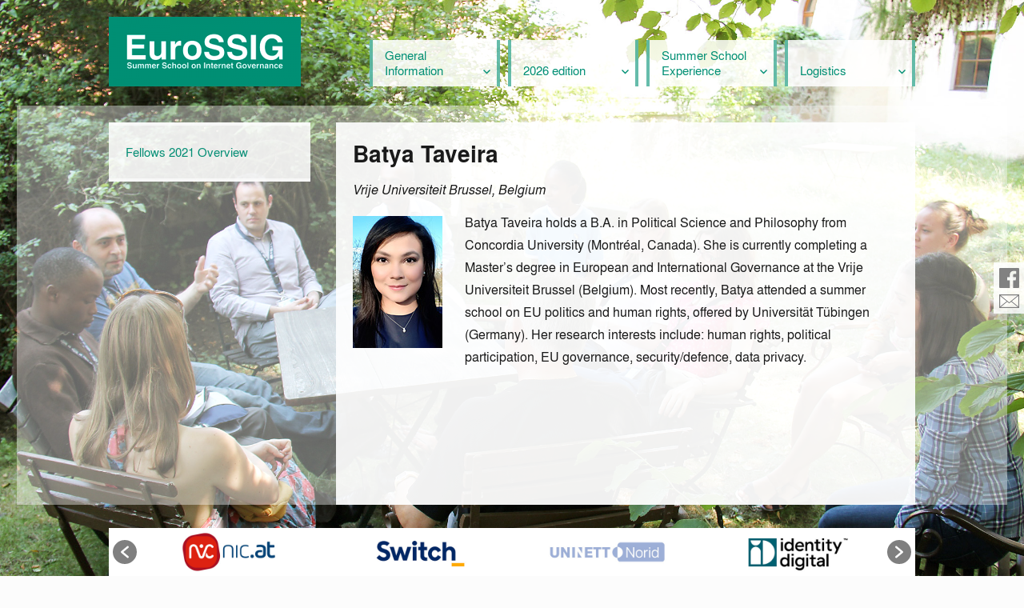

--- FILE ---
content_type: text/html; charset=UTF-8
request_url: https://eurossig.eu/eurossig/summer-school-impressions/pictures-and-archives/2021-edition/fellows-2021/batya-taveira/
body_size: 13132
content:
<!DOCTYPE html>
<html lang="en-GB" class="no-js">
<head>
	<meta charset="UTF-8">
	<meta name="viewport" content="width=device-width, initial-scale=1">
	<link rel="profile" href="http://gmpg.org/xfn/11">
		<script>
(function(html){html.className = html.className.replace(/\bno-js\b/,'js')})(document.documentElement);
//# sourceURL=twentysixteen_javascript_detection
</script>
<title>Batya Taveira &#8211; EuroSSIG</title>
<meta name='robots' content='max-image-preview:large' />
<link rel="alternate" type="application/rss+xml" title="EuroSSIG &raquo; Feed" href="https://eurossig.eu/eurossig/feed/" />
<link rel="alternate" type="application/rss+xml" title="EuroSSIG &raquo; Comments Feed" href="https://eurossig.eu/eurossig/comments/feed/" />
<link rel="alternate" title="oEmbed (JSON)" type="application/json+oembed" href="https://eurossig.eu/eurossig/wp-json/oembed/1.0/embed?url=https%3A%2F%2Feurossig.eu%2Feurossig%2Fsummer-school-impressions%2Fpictures-and-archives%2F2021-edition%2Ffellows-2021%2Fbatya-taveira%2F" />
<link rel="alternate" title="oEmbed (XML)" type="text/xml+oembed" href="https://eurossig.eu/eurossig/wp-json/oembed/1.0/embed?url=https%3A%2F%2Feurossig.eu%2Feurossig%2Fsummer-school-impressions%2Fpictures-and-archives%2F2021-edition%2Ffellows-2021%2Fbatya-taveira%2F&#038;format=xml" />
<style id='wp-img-auto-sizes-contain-inline-css'>
img:is([sizes=auto i],[sizes^="auto," i]){contain-intrinsic-size:3000px 1500px}
/*# sourceURL=wp-img-auto-sizes-contain-inline-css */
</style>
<link rel='stylesheet' id='cf7ic_style-css' href='https://eurossig.eu/eurossig/wp-content/plugins/contact-form-7-image-captcha/css/cf7ic-style.css?ver=3.3.7' media='all' />
<style id='wp-emoji-styles-inline-css'>

	img.wp-smiley, img.emoji {
		display: inline !important;
		border: none !important;
		box-shadow: none !important;
		height: 1em !important;
		width: 1em !important;
		margin: 0 0.07em !important;
		vertical-align: -0.1em !important;
		background: none !important;
		padding: 0 !important;
	}
/*# sourceURL=wp-emoji-styles-inline-css */
</style>
<style id='wp-block-library-inline-css'>
:root{--wp-block-synced-color:#7a00df;--wp-block-synced-color--rgb:122,0,223;--wp-bound-block-color:var(--wp-block-synced-color);--wp-editor-canvas-background:#ddd;--wp-admin-theme-color:#007cba;--wp-admin-theme-color--rgb:0,124,186;--wp-admin-theme-color-darker-10:#006ba1;--wp-admin-theme-color-darker-10--rgb:0,107,160.5;--wp-admin-theme-color-darker-20:#005a87;--wp-admin-theme-color-darker-20--rgb:0,90,135;--wp-admin-border-width-focus:2px}@media (min-resolution:192dpi){:root{--wp-admin-border-width-focus:1.5px}}.wp-element-button{cursor:pointer}:root .has-very-light-gray-background-color{background-color:#eee}:root .has-very-dark-gray-background-color{background-color:#313131}:root .has-very-light-gray-color{color:#eee}:root .has-very-dark-gray-color{color:#313131}:root .has-vivid-green-cyan-to-vivid-cyan-blue-gradient-background{background:linear-gradient(135deg,#00d084,#0693e3)}:root .has-purple-crush-gradient-background{background:linear-gradient(135deg,#34e2e4,#4721fb 50%,#ab1dfe)}:root .has-hazy-dawn-gradient-background{background:linear-gradient(135deg,#faaca8,#dad0ec)}:root .has-subdued-olive-gradient-background{background:linear-gradient(135deg,#fafae1,#67a671)}:root .has-atomic-cream-gradient-background{background:linear-gradient(135deg,#fdd79a,#004a59)}:root .has-nightshade-gradient-background{background:linear-gradient(135deg,#330968,#31cdcf)}:root .has-midnight-gradient-background{background:linear-gradient(135deg,#020381,#2874fc)}:root{--wp--preset--font-size--normal:16px;--wp--preset--font-size--huge:42px}.has-regular-font-size{font-size:1em}.has-larger-font-size{font-size:2.625em}.has-normal-font-size{font-size:var(--wp--preset--font-size--normal)}.has-huge-font-size{font-size:var(--wp--preset--font-size--huge)}.has-text-align-center{text-align:center}.has-text-align-left{text-align:left}.has-text-align-right{text-align:right}.has-fit-text{white-space:nowrap!important}#end-resizable-editor-section{display:none}.aligncenter{clear:both}.items-justified-left{justify-content:flex-start}.items-justified-center{justify-content:center}.items-justified-right{justify-content:flex-end}.items-justified-space-between{justify-content:space-between}.screen-reader-text{border:0;clip-path:inset(50%);height:1px;margin:-1px;overflow:hidden;padding:0;position:absolute;width:1px;word-wrap:normal!important}.screen-reader-text:focus{background-color:#ddd;clip-path:none;color:#444;display:block;font-size:1em;height:auto;left:5px;line-height:normal;padding:15px 23px 14px;text-decoration:none;top:5px;width:auto;z-index:100000}html :where(.has-border-color){border-style:solid}html :where([style*=border-top-color]){border-top-style:solid}html :where([style*=border-right-color]){border-right-style:solid}html :where([style*=border-bottom-color]){border-bottom-style:solid}html :where([style*=border-left-color]){border-left-style:solid}html :where([style*=border-width]){border-style:solid}html :where([style*=border-top-width]){border-top-style:solid}html :where([style*=border-right-width]){border-right-style:solid}html :where([style*=border-bottom-width]){border-bottom-style:solid}html :where([style*=border-left-width]){border-left-style:solid}html :where(img[class*=wp-image-]){height:auto;max-width:100%}:where(figure){margin:0 0 1em}html :where(.is-position-sticky){--wp-admin--admin-bar--position-offset:var(--wp-admin--admin-bar--height,0px)}@media screen and (max-width:600px){html :where(.is-position-sticky){--wp-admin--admin-bar--position-offset:0px}}

/*# sourceURL=wp-block-library-inline-css */
</style><style id='global-styles-inline-css'>
:root{--wp--preset--aspect-ratio--square: 1;--wp--preset--aspect-ratio--4-3: 4/3;--wp--preset--aspect-ratio--3-4: 3/4;--wp--preset--aspect-ratio--3-2: 3/2;--wp--preset--aspect-ratio--2-3: 2/3;--wp--preset--aspect-ratio--16-9: 16/9;--wp--preset--aspect-ratio--9-16: 9/16;--wp--preset--color--black: #000000;--wp--preset--color--cyan-bluish-gray: #abb8c3;--wp--preset--color--white: #fff;--wp--preset--color--pale-pink: #f78da7;--wp--preset--color--vivid-red: #cf2e2e;--wp--preset--color--luminous-vivid-orange: #ff6900;--wp--preset--color--luminous-vivid-amber: #fcb900;--wp--preset--color--light-green-cyan: #7bdcb5;--wp--preset--color--vivid-green-cyan: #00d084;--wp--preset--color--pale-cyan-blue: #8ed1fc;--wp--preset--color--vivid-cyan-blue: #0693e3;--wp--preset--color--vivid-purple: #9b51e0;--wp--preset--color--dark-gray: #1a1a1a;--wp--preset--color--medium-gray: #686868;--wp--preset--color--light-gray: #e5e5e5;--wp--preset--color--blue-gray: #4d545c;--wp--preset--color--bright-blue: #007acc;--wp--preset--color--light-blue: #9adffd;--wp--preset--color--dark-brown: #402b30;--wp--preset--color--medium-brown: #774e24;--wp--preset--color--dark-red: #640c1f;--wp--preset--color--bright-red: #ff675f;--wp--preset--color--yellow: #ffef8e;--wp--preset--gradient--vivid-cyan-blue-to-vivid-purple: linear-gradient(135deg,rgb(6,147,227) 0%,rgb(155,81,224) 100%);--wp--preset--gradient--light-green-cyan-to-vivid-green-cyan: linear-gradient(135deg,rgb(122,220,180) 0%,rgb(0,208,130) 100%);--wp--preset--gradient--luminous-vivid-amber-to-luminous-vivid-orange: linear-gradient(135deg,rgb(252,185,0) 0%,rgb(255,105,0) 100%);--wp--preset--gradient--luminous-vivid-orange-to-vivid-red: linear-gradient(135deg,rgb(255,105,0) 0%,rgb(207,46,46) 100%);--wp--preset--gradient--very-light-gray-to-cyan-bluish-gray: linear-gradient(135deg,rgb(238,238,238) 0%,rgb(169,184,195) 100%);--wp--preset--gradient--cool-to-warm-spectrum: linear-gradient(135deg,rgb(74,234,220) 0%,rgb(151,120,209) 20%,rgb(207,42,186) 40%,rgb(238,44,130) 60%,rgb(251,105,98) 80%,rgb(254,248,76) 100%);--wp--preset--gradient--blush-light-purple: linear-gradient(135deg,rgb(255,206,236) 0%,rgb(152,150,240) 100%);--wp--preset--gradient--blush-bordeaux: linear-gradient(135deg,rgb(254,205,165) 0%,rgb(254,45,45) 50%,rgb(107,0,62) 100%);--wp--preset--gradient--luminous-dusk: linear-gradient(135deg,rgb(255,203,112) 0%,rgb(199,81,192) 50%,rgb(65,88,208) 100%);--wp--preset--gradient--pale-ocean: linear-gradient(135deg,rgb(255,245,203) 0%,rgb(182,227,212) 50%,rgb(51,167,181) 100%);--wp--preset--gradient--electric-grass: linear-gradient(135deg,rgb(202,248,128) 0%,rgb(113,206,126) 100%);--wp--preset--gradient--midnight: linear-gradient(135deg,rgb(2,3,129) 0%,rgb(40,116,252) 100%);--wp--preset--font-size--small: 13px;--wp--preset--font-size--medium: 20px;--wp--preset--font-size--large: 36px;--wp--preset--font-size--x-large: 42px;--wp--preset--spacing--20: 0.44rem;--wp--preset--spacing--30: 0.67rem;--wp--preset--spacing--40: 1rem;--wp--preset--spacing--50: 1.5rem;--wp--preset--spacing--60: 2.25rem;--wp--preset--spacing--70: 3.38rem;--wp--preset--spacing--80: 5.06rem;--wp--preset--shadow--natural: 6px 6px 9px rgba(0, 0, 0, 0.2);--wp--preset--shadow--deep: 12px 12px 50px rgba(0, 0, 0, 0.4);--wp--preset--shadow--sharp: 6px 6px 0px rgba(0, 0, 0, 0.2);--wp--preset--shadow--outlined: 6px 6px 0px -3px rgb(255, 255, 255), 6px 6px rgb(0, 0, 0);--wp--preset--shadow--crisp: 6px 6px 0px rgb(0, 0, 0);}:where(.is-layout-flex){gap: 0.5em;}:where(.is-layout-grid){gap: 0.5em;}body .is-layout-flex{display: flex;}.is-layout-flex{flex-wrap: wrap;align-items: center;}.is-layout-flex > :is(*, div){margin: 0;}body .is-layout-grid{display: grid;}.is-layout-grid > :is(*, div){margin: 0;}:where(.wp-block-columns.is-layout-flex){gap: 2em;}:where(.wp-block-columns.is-layout-grid){gap: 2em;}:where(.wp-block-post-template.is-layout-flex){gap: 1.25em;}:where(.wp-block-post-template.is-layout-grid){gap: 1.25em;}.has-black-color{color: var(--wp--preset--color--black) !important;}.has-cyan-bluish-gray-color{color: var(--wp--preset--color--cyan-bluish-gray) !important;}.has-white-color{color: var(--wp--preset--color--white) !important;}.has-pale-pink-color{color: var(--wp--preset--color--pale-pink) !important;}.has-vivid-red-color{color: var(--wp--preset--color--vivid-red) !important;}.has-luminous-vivid-orange-color{color: var(--wp--preset--color--luminous-vivid-orange) !important;}.has-luminous-vivid-amber-color{color: var(--wp--preset--color--luminous-vivid-amber) !important;}.has-light-green-cyan-color{color: var(--wp--preset--color--light-green-cyan) !important;}.has-vivid-green-cyan-color{color: var(--wp--preset--color--vivid-green-cyan) !important;}.has-pale-cyan-blue-color{color: var(--wp--preset--color--pale-cyan-blue) !important;}.has-vivid-cyan-blue-color{color: var(--wp--preset--color--vivid-cyan-blue) !important;}.has-vivid-purple-color{color: var(--wp--preset--color--vivid-purple) !important;}.has-black-background-color{background-color: var(--wp--preset--color--black) !important;}.has-cyan-bluish-gray-background-color{background-color: var(--wp--preset--color--cyan-bluish-gray) !important;}.has-white-background-color{background-color: var(--wp--preset--color--white) !important;}.has-pale-pink-background-color{background-color: var(--wp--preset--color--pale-pink) !important;}.has-vivid-red-background-color{background-color: var(--wp--preset--color--vivid-red) !important;}.has-luminous-vivid-orange-background-color{background-color: var(--wp--preset--color--luminous-vivid-orange) !important;}.has-luminous-vivid-amber-background-color{background-color: var(--wp--preset--color--luminous-vivid-amber) !important;}.has-light-green-cyan-background-color{background-color: var(--wp--preset--color--light-green-cyan) !important;}.has-vivid-green-cyan-background-color{background-color: var(--wp--preset--color--vivid-green-cyan) !important;}.has-pale-cyan-blue-background-color{background-color: var(--wp--preset--color--pale-cyan-blue) !important;}.has-vivid-cyan-blue-background-color{background-color: var(--wp--preset--color--vivid-cyan-blue) !important;}.has-vivid-purple-background-color{background-color: var(--wp--preset--color--vivid-purple) !important;}.has-black-border-color{border-color: var(--wp--preset--color--black) !important;}.has-cyan-bluish-gray-border-color{border-color: var(--wp--preset--color--cyan-bluish-gray) !important;}.has-white-border-color{border-color: var(--wp--preset--color--white) !important;}.has-pale-pink-border-color{border-color: var(--wp--preset--color--pale-pink) !important;}.has-vivid-red-border-color{border-color: var(--wp--preset--color--vivid-red) !important;}.has-luminous-vivid-orange-border-color{border-color: var(--wp--preset--color--luminous-vivid-orange) !important;}.has-luminous-vivid-amber-border-color{border-color: var(--wp--preset--color--luminous-vivid-amber) !important;}.has-light-green-cyan-border-color{border-color: var(--wp--preset--color--light-green-cyan) !important;}.has-vivid-green-cyan-border-color{border-color: var(--wp--preset--color--vivid-green-cyan) !important;}.has-pale-cyan-blue-border-color{border-color: var(--wp--preset--color--pale-cyan-blue) !important;}.has-vivid-cyan-blue-border-color{border-color: var(--wp--preset--color--vivid-cyan-blue) !important;}.has-vivid-purple-border-color{border-color: var(--wp--preset--color--vivid-purple) !important;}.has-vivid-cyan-blue-to-vivid-purple-gradient-background{background: var(--wp--preset--gradient--vivid-cyan-blue-to-vivid-purple) !important;}.has-light-green-cyan-to-vivid-green-cyan-gradient-background{background: var(--wp--preset--gradient--light-green-cyan-to-vivid-green-cyan) !important;}.has-luminous-vivid-amber-to-luminous-vivid-orange-gradient-background{background: var(--wp--preset--gradient--luminous-vivid-amber-to-luminous-vivid-orange) !important;}.has-luminous-vivid-orange-to-vivid-red-gradient-background{background: var(--wp--preset--gradient--luminous-vivid-orange-to-vivid-red) !important;}.has-very-light-gray-to-cyan-bluish-gray-gradient-background{background: var(--wp--preset--gradient--very-light-gray-to-cyan-bluish-gray) !important;}.has-cool-to-warm-spectrum-gradient-background{background: var(--wp--preset--gradient--cool-to-warm-spectrum) !important;}.has-blush-light-purple-gradient-background{background: var(--wp--preset--gradient--blush-light-purple) !important;}.has-blush-bordeaux-gradient-background{background: var(--wp--preset--gradient--blush-bordeaux) !important;}.has-luminous-dusk-gradient-background{background: var(--wp--preset--gradient--luminous-dusk) !important;}.has-pale-ocean-gradient-background{background: var(--wp--preset--gradient--pale-ocean) !important;}.has-electric-grass-gradient-background{background: var(--wp--preset--gradient--electric-grass) !important;}.has-midnight-gradient-background{background: var(--wp--preset--gradient--midnight) !important;}.has-small-font-size{font-size: var(--wp--preset--font-size--small) !important;}.has-medium-font-size{font-size: var(--wp--preset--font-size--medium) !important;}.has-large-font-size{font-size: var(--wp--preset--font-size--large) !important;}.has-x-large-font-size{font-size: var(--wp--preset--font-size--x-large) !important;}
/*# sourceURL=global-styles-inline-css */
</style>

<style id='classic-theme-styles-inline-css'>
/*! This file is auto-generated */
.wp-block-button__link{color:#fff;background-color:#32373c;border-radius:9999px;box-shadow:none;text-decoration:none;padding:calc(.667em + 2px) calc(1.333em + 2px);font-size:1.125em}.wp-block-file__button{background:#32373c;color:#fff;text-decoration:none}
/*# sourceURL=/wp-includes/css/classic-themes.min.css */
</style>
<link rel='stylesheet' id='pure-css-css' href='https://eurossig.eu/eurossig/wp-content/plugins/cf7-views/assets/css/pure-min.css?ver=6.9' media='all' />
<link rel='stylesheet' id='pure-grid-css-css' href='https://eurossig.eu/eurossig/wp-content/plugins/cf7-views/assets/css/grids-responsive-min.css?ver=6.9' media='all' />
<link rel='stylesheet' id='cf7-views-front-css' href='https://eurossig.eu/eurossig/wp-content/plugins/cf7-views/assets/css/cf7-views-display.css?ver=6.9' media='all' />
<link rel='stylesheet' id='contact-form-7-css' href='https://eurossig.eu/eurossig/wp-content/plugins/contact-form-7/includes/css/styles.css?ver=6.1.4' media='all' />
<link rel='stylesheet' id='responsive-lightbox-nivo_lightbox-css-css' href='https://eurossig.eu/eurossig/wp-content/plugins/responsive-lightbox-lite/assets/nivo-lightbox/nivo-lightbox.css?ver=6.9' media='all' />
<link rel='stylesheet' id='responsive-lightbox-nivo_lightbox-css-d-css' href='https://eurossig.eu/eurossig/wp-content/plugins/responsive-lightbox-lite/assets/nivo-lightbox/themes/default/default.css?ver=6.9' media='all' />
<link rel='stylesheet' id='wpflowpluscss-css' href='https://eurossig.eu/eurossig/wp-content/plugins/wp-imageflow2/css/screen.css?ver=6.9' media='all' />
<style id='wpflowpluscss-inline-css'>

.wpif2-angled .wpif2_images {
	perspective: 1600px;
	transition: transform .5s, visibility .3s, width 0s;
	transform-origin: bottom left;
	ms-transform-origin: bottom left;	
}
.wpif2-angled .wpif2-left {
    transform: translate3d(0,0,0) rotateY( 45deg );
	ms-transform: translate3d(0,0,0) rotateY( 45deg );
}
.wpif2-angled .wpif2-right {
    transform: translate3d(0,0,0) rotateY( -45deg );
	ms-transform: translate3d(0,0,0) rotateY( -45deg );
}

.wpif2-topline .wpif2_image_block {
	top: 10px !important;
}

.wpif2-flip .wpif2_images, .wpif2-explode .wpif2_images {
	perspective: 1600px;
	transition: transform .5s, visibility .3s, width 0s;
	transform-origin: bottom left;
	ms-transform-origin: bottom left;	
}
.wpif2-flip .wpif2_image_block,
.wpif2-explode .wpif2_image_block {
	transform: rotateX(90deg);
	ms-transform: rotateX(90deg);
}	
.wpif2-flip .wpif2_image_block.wpif2-centered,
.wpif2-explode .wpif2_image_block.wpif2-centered {
	transform: translate3d(0,0,0) rotateX(0) rotateY(0);
	ms-transform: translate3d(0,0,0) rotateX(0) rotateY(0);
	transition: transform .5s, visibility .3s, opacity .3s, width 0s;
	display:none;
	opacity: 1;
}
.wpif2-flip .wpif2_image_block.wpif2-centered {
	transform-origin: bottom left;	
	ms-transform-origin: bottom left;	
}
.wpif2-flip .wpif2_image_block.wpif2-left {
	transform: translate3d(0,0,0) rotateX(-90deg);
	ms-transform: translate3d(0,0,0) rotateX(-90deg);
	transition: 0s;
	transform-origin: bottom left;	
	ms-transform-origin: bottom left;	
}
.wpif2-explode .wpif2_image_block.wpif2-left {
	transform: translate3d(0,400px,0) scale3d(4,4,4);
	ms-transform: translate3d(0,400px,0) scale3d(4,4,4);
	transition: 0s;
	opacity: 0;
}
.wpif2-explode .wpif2_image_block.wpif2-left .wpif2_reflection {
	display: none;
}
.wpif2-flip .wpif2_image_block.wpif2-right .wpif2_reflection,
.wpif2-explode .wpif2_image_block.wpif2-right .wpif2_reflection {
	opacity: 0;
}
.wpif2-flip .wpif2_image_block.wpif2-right,
.wpif2-explode .wpif2_image_block.wpif2-right {
	transform-origin: bottom left;
	ms-transform-origin: bottom left;
	transform: translate3d(0,0,0) rotateX( -90deg );
	ms-transform: translate3d(0,0,0) rotateX( -90deg );
	transition: transform .5s, visibility .3s, width 0s;
}

.wpif2-slideup-caption {
    position: absolute;
    background: black;
    background: rgba(0,0,0,0.75);
    color: #ccc;
    opacity: 0;
    -webkit-transition: all 0.6s ease;
    -moz-transition:    all 0.6s ease;
    -o-transition:      all 0.6s ease;
    width: 100%;
	left: 0; 
	bottom: -30%;
	text-align: center;
	padding: 10px 0;
	line-height: normal;
}

.wpif2-centered .wpif2-slideup-caption { 
	bottom: 0;
	opacity: 1;
}
		
.wpif2_image_block .wpif2-slideup-caption h4 {
    font-size: 14px;
    text-transform: none;
	margin: 0;
	padding: 0;
	color: #ccc;
}
.wpif2_image_block .wpif2-slideup-caption p {
    font-size: 12px;
	margin: 8px 0 0 0;
	padding: 0;
	color: #ccc;
}

#wpif2_topboxnext:before, #wpif2_topboxnext:visited:before,
#wpif2_topboxprev:before, #wpif2_topboxprev:visited:before {
background-image: url([data-uri]); /* Trick IE into showing hover */
}			
#wpif2_topboxnext:hover, #wpif2_topboxnext:visited:hover,
#wpif2_topboxprev:hover, #wpif2_topboxprev:visited:hover {
background-image: url([data-uri]); /* Trick IE into showing hover */
}

#wpif2_topboxprev:hover:before, #wpif2_topboxprev:visited:hover:before {
content: ' ';
display: block;
margin-top: 50%;
width: 0;
height: 0;
border-top: 40px solid transparent;
border-bottom: 40px solid transparent;
border-right: 40px solid #ffffff;
opacity: .5;
margin-left: 10px;
}

#wpif2_topboxnext:hover:before, #wpif2_topboxnext:visited:hover:before {
content: ' ';
display: block;
margin-top: 50%;
width: 0;
height: 0;
border-top: 40px solid transparent;
border-bottom: 40px solid transparent;
border-left: 40px solid #ffffff;
opacity: .5;
margin-right: 10px;
float: right;
}
/*# sourceURL=wpflowpluscss-inline-css */
</style>
<link rel='stylesheet' id='wpos-slick-style-css' href='https://eurossig.eu/eurossig/wp-content/plugins/wp-logo-showcase-responsive-slider-slider/assets/css/slick.css?ver=3.8.7' media='all' />
<link rel='stylesheet' id='wpls-public-style-css' href='https://eurossig.eu/eurossig/wp-content/plugins/wp-logo-showcase-responsive-slider-slider/assets/css/wpls-public.css?ver=3.8.7' media='all' />
<link rel='stylesheet' id='parent-style-css' href='https://eurossig.eu/eurossig/wp-content/themes/twentysixteen/style.css?ver=6.9' media='all' />
<link rel='stylesheet' id='EuroSSIG Twenty Sixteen-css' href='https://eurossig.eu/eurossig/wp-content/themes/twentysixteen_eurossig/style.css?ver=6.9' media='all' />
<link rel='stylesheet' id='webfonts-css' href='https://eurossig.eu/eurossig/wp-content/themes/twentysixteen_eurossig/webfonts.css?ver=6.9' media='all' />
<link rel='stylesheet' id='genericons-css' href='https://eurossig.eu/eurossig/wp-content/themes/twentysixteen/genericons/genericons.css?ver=20251101' media='all' />
<link rel='stylesheet' id='twentysixteen-style-css' href='https://eurossig.eu/eurossig/wp-content/themes/twentysixteen_eurossig/style.css?ver=20251202' media='all' />
<style id='twentysixteen-style-inline-css'>

		/* Custom Link Color */
		.menu-toggle:hover,
		.menu-toggle:focus,
		a,
		.main-navigation a:hover,
		.main-navigation a:focus,
		.dropdown-toggle:hover,
		.dropdown-toggle:focus,
		.social-navigation a:hover:before,
		.social-navigation a:focus:before,
		.post-navigation a:hover .post-title,
		.post-navigation a:focus .post-title,
		.tagcloud a:hover,
		.tagcloud a:focus,
		.site-branding .site-title a:hover,
		.site-branding .site-title a:focus,
		.entry-title a:hover,
		.entry-title a:focus,
		.entry-footer a:hover,
		.entry-footer a:focus,
		.comment-metadata a:hover,
		.comment-metadata a:focus,
		.pingback .comment-edit-link:hover,
		.pingback .comment-edit-link:focus,
		.comment-reply-link,
		.comment-reply-link:hover,
		.comment-reply-link:focus,
		.required,
		.site-info a:hover,
		.site-info a:focus {
			color: #048e75;
		}

		mark,
		ins,
		button:hover,
		button:focus,
		input[type="button"]:hover,
		input[type="button"]:focus,
		input[type="reset"]:hover,
		input[type="reset"]:focus,
		input[type="submit"]:hover,
		input[type="submit"]:focus,
		.pagination .prev:hover,
		.pagination .prev:focus,
		.pagination .next:hover,
		.pagination .next:focus,
		.widget_calendar tbody a,
		.page-links a:hover,
		.page-links a:focus {
			background-color: #048e75;
		}

		input[type="date"]:focus,
		input[type="time"]:focus,
		input[type="datetime-local"]:focus,
		input[type="week"]:focus,
		input[type="month"]:focus,
		input[type="text"]:focus,
		input[type="email"]:focus,
		input[type="url"]:focus,
		input[type="password"]:focus,
		input[type="search"]:focus,
		input[type="tel"]:focus,
		input[type="number"]:focus,
		textarea:focus,
		.tagcloud a:hover,
		.tagcloud a:focus,
		.menu-toggle:hover,
		.menu-toggle:focus {
			border-color: #048e75;
		}

		@media screen and (min-width: 56.875em) {
			.main-navigation li:hover > a,
			.main-navigation li.focus > a {
				color: #048e75;
			}
		}
	
/*# sourceURL=twentysixteen-style-inline-css */
</style>
<link rel='stylesheet' id='twentysixteen-block-style-css' href='https://eurossig.eu/eurossig/wp-content/themes/twentysixteen/css/blocks.css?ver=20240817' media='all' />
<link rel='stylesheet' id='tablepress-default-css' href='https://eurossig.eu/eurossig/wp-content/tablepress-combined.min.css?ver=44' media='all' />
<link rel='stylesheet' id='eurossig21_fellows-style-css' href='https://eurossig.eu/eurossig/wp-content/themes/twentysixteen_eurossig/style_eurossig21_fellows.css?ver=6.9' media='all' />
<link rel='stylesheet' id='cf7cf-style-css' href='https://eurossig.eu/eurossig/wp-content/plugins/cf7-conditional-fields/style.css?ver=2.6.7' media='all' />
<link rel='stylesheet' id='squelch_taas-css' href='https://eurossig.eu/eurossig/wp-content/plugins/squelch-tabs-and-accordions-shortcodes/css/squelch-tabs-and-accordions.css?ver=0.4.9' media='all' />
<script src="https://eurossig.eu/eurossig/wp-includes/js/jquery/jquery.min.js?ver=3.7.1" id="jquery-core-js"></script>
<script src="https://eurossig.eu/eurossig/wp-includes/js/jquery/jquery-migrate.min.js?ver=3.4.1" id="jquery-migrate-js"></script>
<script src="https://eurossig.eu/eurossig/wp-content/plugins/responsive-lightbox-lite/assets/nivo-lightbox/nivo-lightbox.min.js?ver=6.9" id="responsive-lightbox-nivo_lightbox-js"></script>
<script id="responsive-lightbox-lite-script-js-extra">
var rllArgs = {"script":"nivo_lightbox","selector":"lightbox","custom_events":""};
//# sourceURL=responsive-lightbox-lite-script-js-extra
</script>
<script src="https://eurossig.eu/eurossig/wp-content/plugins/responsive-lightbox-lite/assets/inc/script.js?ver=6.9" id="responsive-lightbox-lite-script-js"></script>
<script id="twentysixteen-script-js-extra">
var screenReaderText = {"expand":"expand child menu","collapse":"collapse child menu"};
//# sourceURL=twentysixteen-script-js-extra
</script>
<script src="https://eurossig.eu/eurossig/wp-content/themes/twentysixteen/js/functions.js?ver=20230629" id="twentysixteen-script-js" defer data-wp-strategy="defer"></script>
<script src="https://eurossig.eu/eurossig/wp-content/plugins/wp-imageflow2/js/wpflowplus.js?ver=1766013996" id="wpif2_wpflowplus-js"></script>
<link rel="https://api.w.org/" href="https://eurossig.eu/eurossig/wp-json/" /><link rel="alternate" title="JSON" type="application/json" href="https://eurossig.eu/eurossig/wp-json/wp/v2/pages/4257" /><link rel="EditURI" type="application/rsd+xml" title="RSD" href="https://eurossig.eu/eurossig/xmlrpc.php?rsd" />
<meta name="generator" content="WordPress 6.9" />
<link rel="canonical" href="https://eurossig.eu/eurossig/summer-school-impressions/pictures-and-archives/2021-edition/fellows-2021/batya-taveira/" />
<link rel='shortlink' href='https://eurossig.eu/eurossig/?p=4257' />
		<style type="text/css" id="twentysixteen-header-css">
		.site-branding {
			margin: 0 auto 0 0;
		}

		.site-branding .site-title,
		.site-description {
			clip-path: inset(50%);
			position: absolute;
		}
		</style>
		<style id="custom-background-css">
body.custom-background { background-color: #fcfcfc; }
</style>
	<link rel="icon" href="https://eurossig.eu/eurossig/wp-content/uploads/2016/08/cropped-Favicon_EuroSSIG-1-32x32.png" sizes="32x32" />
<link rel="icon" href="https://eurossig.eu/eurossig/wp-content/uploads/2016/08/cropped-Favicon_EuroSSIG-1-192x192.png" sizes="192x192" />
<link rel="apple-touch-icon" href="https://eurossig.eu/eurossig/wp-content/uploads/2016/08/cropped-Favicon_EuroSSIG-1-180x180.png" />
<meta name="msapplication-TileImage" content="https://eurossig.eu/eurossig/wp-content/uploads/2016/08/cropped-Favicon_EuroSSIG-1-270x270.png" />
		<style id="wp-custom-css">
			.feedback_2024 {padding:0.5em; background-color: #e9e9e9;}

.feedback_2024 .description_text {display: inline-block; max-width: 80%}

.feedback_2024 .select_box {display: inline-block; float:right;}

.feedback_2024 .label_box {margin-bottom:.5em; width:100%; padding:0.5em; background-color: #d9d9d9;}

.feedback_2024 .label_box p {margin:0;}

.feedback_2024 .kc_captcha .captcha-image {
	width: 100%;	
}

/* Fellowreports 2024
 */
.fellow-report {
	width:100%;
	padding-top:1em;
}		</style>
		</head>

<body class="wp-singular page-template page-template-eurossig21_fellows page-template-eurossig21_fellows-php page page-id-4257 page-child parent-pageid-4124 custom-background wp-custom-logo wp-embed-responsive wp-theme-twentysixteen wp-child-theme-twentysixteen_eurossig">
<div id="page" class="site">
	<div class="site-inner">
		<a class="skip-link screen-reader-text" href="#content">Skip to content</a>

		<header id="masthead" class="site-header" role="banner">
		  <div class="zentriert">
			<div class="site-header-main">
				<div class="site-branding">
					<a href="https://eurossig.eu/eurossig/" class="custom-logo-link" rel="home"><img width="240" height="87" src="https://eurossig.eu/eurossig/wp-content/uploads/2016/05/cropped-Logo_Web_01.png" class="custom-logo" alt="EuroSSIG" decoding="async" srcset="https://eurossig.eu/eurossig/wp-content/uploads/2016/05/cropped-Logo_Web_01.png 240w, https://eurossig.eu/eurossig/wp-content/uploads/2016/05/cropped-Logo_Web_01-150x54.png 150w, https://eurossig.eu/eurossig/wp-content/uploads/2016/05/cropped-Logo_Web_01-75x27.png 75w" sizes="(max-width: 240px) 85vw, 240px" /></a>
											<p class="site-title"><a href="https://eurossig.eu/eurossig/" rel="home">EuroSSIG</a></p>
											<p class="site-description">European Summer School on Internet Governance</p>
									</div><!-- .site-branding -->

									<button id="menu-toggle" class="menu-toggle">Menu</button>

					<div id="site-header-menu" class="site-header-menu">
													<nav id="site-navigation" class="main-navigation" role="navigation" aria-label="Primary menu">
								<div class="menu-hauptmenue-container"><ul id="menu-hauptmenue" class="primary-menu"><li id="menu-item-19" class="menu-item menu-item-type-custom menu-item-object-custom menu-item-has-children menu-item-19"><a href="https://eurossig.eu/eurossig/background/">General Information</a>
<ul class="sub-menu">
	<li id="menu-item-13135" class="menu-item menu-item-type-post_type menu-item-object-page menu-item-13135"><a href="https://eurossig.eu/eurossig/background/call-for-application/">Application for 2026</a></li>
	<li id="menu-item-12" class="menu-item menu-item-type-post_type menu-item-object-page menu-item-12"><a href="https://eurossig.eu/eurossig/background/">Background</a></li>
	<li id="menu-item-13" class="menu-item menu-item-type-post_type menu-item-object-page menu-item-13"><a href="https://eurossig.eu/eurossig/background/course/">Course</a></li>
	<li id="menu-item-5" class="menu-item menu-item-type-post_type menu-item-object-page menu-item-5"><a href="https://eurossig.eu/eurossig/background/who-we-are/">Who we are</a></li>
	<li id="menu-item-455" class="menu-item menu-item-type-post_type menu-item-object-page menu-item-455"><a href="https://eurossig.eu/eurossig/background/contact/">Contact</a></li>
	<li id="menu-item-13047" class="menu-item menu-item-type-post_type menu-item-object-page menu-item-13047"><a href="https://eurossig.eu/eurossig/background/eurossig-alumni/">EuroSSIG-Alumni</a></li>
	<li id="menu-item-1992" class="menu-item menu-item-type-post_type menu-item-object-page menu-item-privacy-policy menu-item-1992"><a rel="privacy-policy" href="https://eurossig.eu/eurossig/background/privacy-policy/">Privacy policy</a></li>
	<li id="menu-item-12671" class="menu-item menu-item-type-post_type menu-item-object-page menu-item-12671"><a href="https://eurossig.eu/eurossig/background/code-of-conduct-coc/">Code of Conduct</a></li>
	<li id="menu-item-1358" class="menu-item menu-item-type-post_type menu-item-object-page menu-item-1358"><a href="https://eurossig.eu/eurossig/background/facts-figures/">Facts &#038; Figures</a></li>
	<li id="menu-item-561" class="menu-item menu-item-type-post_type menu-item-object-page menu-item-561"><a href="https://eurossig.eu/eurossig/background/sponsors-and-partners/">Sponsors and Partners</a></li>
</ul>
</li>
<li id="menu-item-157" class="menu-item menu-item-type-custom menu-item-object-custom menu-item-has-children menu-item-157"><a href="https://eurossig.eu/eurossig/2026-edition/programme-2026/">2026 edition</a>
<ul class="sub-menu">
	<li id="menu-item-14778" class="menu-item menu-item-type-post_type menu-item-object-page menu-item-14778"><a href="https://eurossig.eu/eurossig/2026-edition/call-for-applications-2026/">Application for 2026</a></li>
	<li id="menu-item-14776" class="menu-item menu-item-type-post_type menu-item-object-page menu-item-14776"><a href="https://eurossig.eu/eurossig/2026-edition/programme-2026/">Programme</a></li>
	<li id="menu-item-14777" class="menu-item menu-item-type-post_type menu-item-object-page menu-item-14777"><a href="https://eurossig.eu/eurossig/2026-edition/faculty-2026/">Faculty</a></li>
	<li id="menu-item-14775" class="menu-item menu-item-type-post_type menu-item-object-page menu-item-14775"><a href="https://eurossig.eu/eurossig/2026-edition/fellows-2026/">Fellows</a></li>
	<li id="menu-item-14773" class="menu-item menu-item-type-post_type menu-item-object-page menu-item-14773"><a href="https://eurossig.eu/eurossig/2026-edition/social-events/">Social events</a></li>
	<li id="menu-item-14774" class="menu-item menu-item-type-post_type menu-item-object-page menu-item-14774"><a href="https://eurossig.eu/eurossig/2026-edition/self-study/">Self study</a></li>
	<li id="menu-item-14131" class="menu-item menu-item-type-post_type menu-item-object-page menu-item-14131"><a href="https://eurossig.eu/eurossig/logistics/">Logistics</a></li>
</ul>
</li>
<li id="menu-item-158" class="menu-item menu-item-type-custom menu-item-object-custom menu-item-has-children menu-item-158"><a href="https://eurossig.eu/eurossig/summer-school-impressions/">Summer School Experience</a>
<ul class="sub-menu">
	<li id="menu-item-64" class="menu-item menu-item-type-post_type menu-item-object-page current-page-ancestor menu-item-64"><a href="https://eurossig.eu/eurossig/summer-school-impressions/">Impressions</a></li>
	<li id="menu-item-563" class="menu-item menu-item-type-post_type menu-item-object-page current-page-ancestor menu-item-563"><a href="https://eurossig.eu/eurossig/summer-school-impressions/pictures-and-archives/">Pictures and Archives</a></li>
	<li id="menu-item-1294" class="menu-item menu-item-type-post_type menu-item-object-page menu-item-1294"><a href="https://eurossig.eu/eurossig/summer-school-impressions/fellows-reports/">Fellows Reports</a></li>
	<li id="menu-item-10017" class="menu-item menu-item-type-post_type menu-item-object-page menu-item-10017"><a href="https://eurossig.eu/eurossig/summer-school-impressions/interview-with-organisers/">Interview with Organisers</a></li>
</ul>
</li>
<li id="menu-item-159" class="menu-item menu-item-type-custom menu-item-object-custom menu-item-has-children menu-item-159"><a href="https://eurossig.eu/eurossig/logistics/about-meissen/">Logistics</a>
<ul class="sub-menu">
	<li id="menu-item-60" class="menu-item menu-item-type-post_type menu-item-object-page menu-item-60"><a href="https://eurossig.eu/eurossig/logistics/about-meissen/">About Meißen</a></li>
	<li id="menu-item-73" class="menu-item menu-item-type-post_type menu-item-object-page menu-item-73"><a href="https://eurossig.eu/eurossig/logistics/venue/">Venue</a></li>
	<li id="menu-item-62" class="menu-item menu-item-type-post_type menu-item-object-page menu-item-62"><a href="https://eurossig.eu/eurossig/logistics/transportation/">Transportation</a></li>
	<li id="menu-item-63" class="menu-item menu-item-type-post_type menu-item-object-page menu-item-63"><a href="https://eurossig.eu/eurossig/logistics/useful-information/">Useful Information</a></li>
</ul>
</li>
</ul></div>							</nav><!-- .main-navigation -->
						
											</div><!-- .site-header-menu -->
							</div><!-- .site-header-main -->
		  </div><!-- zentriert Ende -->
					</header><!-- .site-header -->

		<div id="content" class="site-content">

<div id="primary" class="content-area">
	<main id="main" class="site-main" role="main">
		
<article id="post-4257" class="post-4257 page type-page status-publish hentry">
	<header class="entry-header">
		<h1 class="entry-title">Batya Taveira</h1>	</header><!-- .entry-header -->

	
	<div class="entry-content">
		<p><em>Vrije Universiteit Brussel, Belgium<br />
</em></p>
<p><img decoding="async" class="wp-image-4243 size-full alignleft" src="https://eurossig.eu/eurossig/wp-content/uploads/2021/08/Batya-Taveira_2021.jpg" alt="" width="112" height="165" srcset="https://eurossig.eu/eurossig/wp-content/uploads/2021/08/Batya-Taveira_2021.jpg 112w, https://eurossig.eu/eurossig/wp-content/uploads/2021/08/Batya-Taveira_2021-102x150.jpg 102w" sizes="(max-width: 112px) 85vw, 112px" /></p>
<p>Batya Taveira holds a B.A. in Political Science and Philosophy from Concordia University (Montréal, Canada). She is currently completing a Master’s degree in European and International Governance at the Vrije Universiteit Brussel (Belgium). Most recently, Batya attended a summer school on EU politics and human rights, offered by Universität Tübingen (Germany). Her research interests include: human rights, political participation, EU governance, security/defence, data privacy.</p>
<p>&nbsp;</p>
<p>&nbsp;</p>
	</div><!-- .entry-content -->

	
</article><!-- #post-4257 -->

	</main><!-- .site-main -->

	
</div><!-- .content-area -->

 <aside id="secondary" class="sidebar widget-area" role="complementary">
  	<div id="eurossig21_faculty-wg" class="eurossig21_faculty-widget">
		<aside id="block-4" class="eurossig21_fellows widget widget_block"><a href="https://eurossig.eu/eurossig/summer-school-impressions/pictures-and-archives/2021-edition/fellows-2021/">Fellows 2021 Overview</a></aside>	</div>
		
	</aside><!-- #secondary -->


		</div><!-- .site-content -->
</div><!-- .site-inner -->
		<footer id="colophon" class="site-footer" role="contentinfo">
							<nav class="main-navigation" role="navigation" aria-label="Footer primary menu">
					<div class="menu-hauptmenue-container"><ul id="menu-hauptmenue-1" class="primary-menu"><li class="menu-item menu-item-type-custom menu-item-object-custom menu-item-has-children menu-item-19"><a href="https://eurossig.eu/eurossig/background/">General Information</a>
<ul class="sub-menu">
	<li class="menu-item menu-item-type-post_type menu-item-object-page menu-item-13135"><a href="https://eurossig.eu/eurossig/background/call-for-application/">Application for 2026</a></li>
	<li class="menu-item menu-item-type-post_type menu-item-object-page menu-item-12"><a href="https://eurossig.eu/eurossig/background/">Background</a></li>
	<li class="menu-item menu-item-type-post_type menu-item-object-page menu-item-13"><a href="https://eurossig.eu/eurossig/background/course/">Course</a></li>
	<li class="menu-item menu-item-type-post_type menu-item-object-page menu-item-5"><a href="https://eurossig.eu/eurossig/background/who-we-are/">Who we are</a></li>
	<li class="menu-item menu-item-type-post_type menu-item-object-page menu-item-455"><a href="https://eurossig.eu/eurossig/background/contact/">Contact</a></li>
	<li class="menu-item menu-item-type-post_type menu-item-object-page menu-item-13047"><a href="https://eurossig.eu/eurossig/background/eurossig-alumni/">EuroSSIG-Alumni</a></li>
	<li class="menu-item menu-item-type-post_type menu-item-object-page menu-item-privacy-policy menu-item-1992"><a rel="privacy-policy" href="https://eurossig.eu/eurossig/background/privacy-policy/">Privacy policy</a></li>
	<li class="menu-item menu-item-type-post_type menu-item-object-page menu-item-12671"><a href="https://eurossig.eu/eurossig/background/code-of-conduct-coc/">Code of Conduct</a></li>
	<li class="menu-item menu-item-type-post_type menu-item-object-page menu-item-1358"><a href="https://eurossig.eu/eurossig/background/facts-figures/">Facts &#038; Figures</a></li>
	<li class="menu-item menu-item-type-post_type menu-item-object-page menu-item-561"><a href="https://eurossig.eu/eurossig/background/sponsors-and-partners/">Sponsors and Partners</a></li>
</ul>
</li>
<li class="menu-item menu-item-type-custom menu-item-object-custom menu-item-has-children menu-item-157"><a href="https://eurossig.eu/eurossig/2026-edition/programme-2026/">2026 edition</a>
<ul class="sub-menu">
	<li class="menu-item menu-item-type-post_type menu-item-object-page menu-item-14778"><a href="https://eurossig.eu/eurossig/2026-edition/call-for-applications-2026/">Application for 2026</a></li>
	<li class="menu-item menu-item-type-post_type menu-item-object-page menu-item-14776"><a href="https://eurossig.eu/eurossig/2026-edition/programme-2026/">Programme</a></li>
	<li class="menu-item menu-item-type-post_type menu-item-object-page menu-item-14777"><a href="https://eurossig.eu/eurossig/2026-edition/faculty-2026/">Faculty</a></li>
	<li class="menu-item menu-item-type-post_type menu-item-object-page menu-item-14775"><a href="https://eurossig.eu/eurossig/2026-edition/fellows-2026/">Fellows</a></li>
	<li class="menu-item menu-item-type-post_type menu-item-object-page menu-item-14773"><a href="https://eurossig.eu/eurossig/2026-edition/social-events/">Social events</a></li>
	<li class="menu-item menu-item-type-post_type menu-item-object-page menu-item-14774"><a href="https://eurossig.eu/eurossig/2026-edition/self-study/">Self study</a></li>
	<li class="menu-item menu-item-type-post_type menu-item-object-page menu-item-14131"><a href="https://eurossig.eu/eurossig/logistics/">Logistics</a></li>
</ul>
</li>
<li class="menu-item menu-item-type-custom menu-item-object-custom menu-item-has-children menu-item-158"><a href="https://eurossig.eu/eurossig/summer-school-impressions/">Summer School Experience</a>
<ul class="sub-menu">
	<li class="menu-item menu-item-type-post_type menu-item-object-page current-page-ancestor menu-item-64"><a href="https://eurossig.eu/eurossig/summer-school-impressions/">Impressions</a></li>
	<li class="menu-item menu-item-type-post_type menu-item-object-page current-page-ancestor menu-item-563"><a href="https://eurossig.eu/eurossig/summer-school-impressions/pictures-and-archives/">Pictures and Archives</a></li>
	<li class="menu-item menu-item-type-post_type menu-item-object-page menu-item-1294"><a href="https://eurossig.eu/eurossig/summer-school-impressions/fellows-reports/">Fellows Reports</a></li>
	<li class="menu-item menu-item-type-post_type menu-item-object-page menu-item-10017"><a href="https://eurossig.eu/eurossig/summer-school-impressions/interview-with-organisers/">Interview with Organisers</a></li>
</ul>
</li>
<li class="menu-item menu-item-type-custom menu-item-object-custom menu-item-has-children menu-item-159"><a href="https://eurossig.eu/eurossig/logistics/about-meissen/">Logistics</a>
<ul class="sub-menu">
	<li class="menu-item menu-item-type-post_type menu-item-object-page menu-item-60"><a href="https://eurossig.eu/eurossig/logistics/about-meissen/">About Meißen</a></li>
	<li class="menu-item menu-item-type-post_type menu-item-object-page menu-item-73"><a href="https://eurossig.eu/eurossig/logistics/venue/">Venue</a></li>
	<li class="menu-item menu-item-type-post_type menu-item-object-page menu-item-62"><a href="https://eurossig.eu/eurossig/logistics/transportation/">Transportation</a></li>
	<li class="menu-item menu-item-type-post_type menu-item-object-page menu-item-63"><a href="https://eurossig.eu/eurossig/logistics/useful-information/">Useful Information</a></li>
</ul>
</li>
</ul></div>				</nav><!-- .main-navigation -->
			
			
			<div class="site-info">
				
			<div class="logo-slider">
				
		<style>
			#wpls-logo-showcase-slider-1 .wpls-fix-box,
			#wpls-logo-showcase-slider-1 .wpls-fix-box img.wp-post-image{max-height:250px; }
		</style>

		<div class="wpls-wrap wpls-logo-showcase-slider-wrp wpls-logo-clearfix wpls-design-1 " data-conf="{&quot;slides_column&quot;:4,&quot;slides_scroll&quot;:&quot;1&quot;,&quot;dots&quot;:&quot;false&quot;,&quot;arrows&quot;:&quot;true&quot;,&quot;autoplay&quot;:&quot;true&quot;,&quot;autoplay_interval&quot;:3000,&quot;loop&quot;:&quot;true&quot;,&quot;rtl&quot;:&quot;false&quot;,&quot;speed&quot;:800,&quot;center_mode&quot;:&quot;false&quot;,&quot;lazyload&quot;:&quot;&quot;}">
			<div class="wpls-logo-showcase logo_showcase wpls-logo-slider  sliderimage_hide_border wpls-dots-false" id="wpls-logo-showcase-slider-1" >
				<div class="wpls-logo-cnt">
	<div class="wpls-fix-box">
				<a href="http://www.nic.at/" target="_self">
			<img class="wp-post-image"  src="https://eurossig.eu/eurossig/wp-content/uploads/2017/07/nic-at_2017.jpg" alt="" />
		</a>
			</div>
	</div><div class="wpls-logo-cnt">
	<div class="wpls-fix-box">
				<a href="http://www.switch.ch/" target="_self">
			<img class="wp-post-image"  src="https://eurossig.eu/eurossig/wp-content/uploads/2024/10/Switch_logo_pos_RGB_2024_150x430.jpg" alt="" />
		</a>
			</div>
	</div><div class="wpls-logo-cnt">
	<div class="wpls-fix-box">
				<a href="http://www.norid.no/" target="_self">
			<img class="wp-post-image"  src="https://eurossig.eu/eurossig/wp-content/uploads/2016/06/norid.jpg" alt="" />
		</a>
			</div>
	</div><div class="wpls-logo-cnt">
	<div class="wpls-fix-box">
				<img class="wp-post-image"  src="https://eurossig.eu/eurossig/wp-content/uploads/2022/07/IdentityDigital_2022_150x430.jpg" alt="" />
			</div>
	</div><div class="wpls-logo-cnt">
	<div class="wpls-fix-box">
				<a href="http://www.denic.de/" target="_self">
			<img class="wp-post-image"  src="https://eurossig.eu/eurossig/wp-content/uploads/2016/06/denic.jpg" alt="" />
		</a>
			</div>
	</div><div class="wpls-logo-cnt">
	<div class="wpls-fix-box">
				<a href="http://www.internetsociety.org" target="_self">
			<img class="wp-post-image"  src="https://eurossig.eu/eurossig/wp-content/uploads/2017/07/isoc_2017.png" alt="" />
		</a>
			</div>
	</div><div class="wpls-logo-cnt">
	<div class="wpls-fix-box">
				<a href="http://dot.berlin/" target="_self">
			<img class="wp-post-image"  src="https://eurossig.eu/eurossig/wp-content/uploads/2016/07/Logo-dot-berlin-2018.jpg" alt="" />
		</a>
			</div>
	</div><div class="wpls-logo-cnt">
	<div class="wpls-fix-box">
				<a href="http://www.ripe.net/" target="_self">
			<img class="wp-post-image"  src="https://eurossig.eu/eurossig/wp-content/uploads/2016/06/rip-ncc.jpg" alt="" />
		</a>
			</div>
	</div><div class="wpls-logo-cnt">
	<div class="wpls-fix-box">
				<a href="http://www.sidn.nl/" target="_self">
			<img class="wp-post-image"  src="https://eurossig.eu/eurossig/wp-content/uploads/2016/06/SIDN.jpg" alt="" />
		</a>
			</div>
	</div><div class="wpls-logo-cnt">
	<div class="wpls-fix-box">
				<a href="https://www.internetsociety.org/foundation/" target="_self">
			<img class="wp-post-image"  src="https://eurossig.eu/eurossig/wp-content/uploads/2022/04/InternetSociety_Foundation_2022_150x430.jpg" alt="" />
		</a>
			</div>
	</div><div class="wpls-logo-cnt">
	<div class="wpls-fix-box">
				<a href="http://www.icann.org/" target="_self">
			<img class="wp-post-image"  src="https://eurossig.eu/eurossig/wp-content/uploads/2016/06/icann.jpg" alt="" />
		</a>
			</div>
	</div><div class="wpls-logo-cnt">
	<div class="wpls-fix-box">
				<a href="http://www.eurid.eu/en" target="_self">
			<img class="wp-post-image"  src="https://eurossig.eu/eurossig/wp-content/uploads/2019/07/dotEU-by-EURid_2019.jpg" alt="" />
		</a>
			</div>
	</div><div class="wpls-logo-cnt">
	<div class="wpls-fix-box">
				<a href="https://www.google.com" target="_self">
			<img class="wp-post-image"  src="https://eurossig.eu/eurossig/wp-content/uploads/2017/06/Google_2017.jpg" alt="" />
		</a>
			</div>
	</div><div class="wpls-logo-cnt">
	<div class="wpls-fix-box">
				<a href="http://www.verisign.com/" target="_self">
			<img class="wp-post-image"  src="https://eurossig.eu/eurossig/wp-content/uploads/2016/06/verisign-1.jpg" alt="" />
		</a>
			</div>
	</div>			</div>
		</div>

					</div>
						<div class="kontakt-bar">
				<div class="fb-icon">	
					<a href="https://www.facebook.com/groups/EuroSSIG/" target="_blank"><img src="https://eurossig.eu/eurossig/wp-content/uploads/2016/07/Facebook_icon.png" alt="Facebook_icon" width="100%"  /></a>
				</div>
				<div class="letter-icon">	
					<a href="mailto:info@hoferichter.eu"><img src="https://eurossig.eu/eurossig/wp-content/uploads/2016/07/Briefumschlag_icon.png" alt="Briefumschlag_icon" width="100%" /></a>
				</div>
			</div>
			</div><!-- .site-info -->
		</footer><!-- .site-footer -->
	
</div><!-- .site -->

<script type="speculationrules">
{"prefetch":[{"source":"document","where":{"and":[{"href_matches":"/eurossig/*"},{"not":{"href_matches":["/eurossig/wp-*.php","/eurossig/wp-admin/*","/eurossig/wp-content/uploads/*","/eurossig/wp-content/*","/eurossig/wp-content/plugins/*","/eurossig/wp-content/themes/twentysixteen_eurossig/*","/eurossig/wp-content/themes/twentysixteen/*","/eurossig/*\\?(.+)"]}},{"not":{"selector_matches":"a[rel~=\"nofollow\"]"}},{"not":{"selector_matches":".no-prefetch, .no-prefetch a"}}]},"eagerness":"conservative"}]}
</script>
<script src="https://eurossig.eu/eurossig/wp-includes/js/dist/hooks.min.js?ver=dd5603f07f9220ed27f1" id="wp-hooks-js"></script>
<script src="https://eurossig.eu/eurossig/wp-includes/js/dist/i18n.min.js?ver=c26c3dc7bed366793375" id="wp-i18n-js"></script>
<script id="wp-i18n-js-after">
wp.i18n.setLocaleData( { 'text direction\u0004ltr': [ 'ltr' ] } );
//# sourceURL=wp-i18n-js-after
</script>
<script src="https://eurossig.eu/eurossig/wp-content/plugins/contact-form-7/includes/swv/js/index.js?ver=6.1.4" id="swv-js"></script>
<script id="contact-form-7-js-before">
var wpcf7 = {
    "api": {
        "root": "https:\/\/eurossig.eu\/eurossig\/wp-json\/",
        "namespace": "contact-form-7\/v1"
    }
};
//# sourceURL=contact-form-7-js-before
</script>
<script src="https://eurossig.eu/eurossig/wp-content/plugins/contact-form-7/includes/js/index.js?ver=6.1.4" id="contact-form-7-js"></script>
<script src="https://eurossig.eu/eurossig/wp-content/plugins/wp-gallery-custom-links/wp-gallery-custom-links.js?ver=1.1" id="wp-gallery-custom-links-js-js"></script>
<script id="wpcf7cf-scripts-js-extra">
var wpcf7cf_global_settings = {"ajaxurl":"https://eurossig.eu/eurossig/wp-admin/admin-ajax.php"};
//# sourceURL=wpcf7cf-scripts-js-extra
</script>
<script src="https://eurossig.eu/eurossig/wp-content/plugins/cf7-conditional-fields/js/scripts.js?ver=2.6.7" id="wpcf7cf-scripts-js"></script>
<script src="https://eurossig.eu/eurossig/wp-includes/js/jquery/ui/core.min.js?ver=1.13.3" id="jquery-ui-core-js"></script>
<script src="https://eurossig.eu/eurossig/wp-includes/js/jquery/ui/accordion.min.js?ver=1.13.3" id="jquery-ui-accordion-js"></script>
<script src="https://eurossig.eu/eurossig/wp-includes/js/jquery/ui/tabs.min.js?ver=1.13.3" id="jquery-ui-tabs-js"></script>
<script id="squelch_taas-js-extra">
var squelch_taas_options = {"disable_magic_url":""};
//# sourceURL=squelch_taas-js-extra
</script>
<script src="https://eurossig.eu/eurossig/wp-content/plugins/squelch-tabs-and-accordions-shortcodes/js/squelch-tabs-and-accordions.min.js?ver=0.4.9" id="squelch_taas-js"></script>
<script src="https://eurossig.eu/eurossig/wp-content/plugins/wp-logo-showcase-responsive-slider-slider/assets/js/slick.min.js?ver=3.8.7" id="wpos-slick-jquery-js"></script>
<script id="wpls-public-js-js-extra">
var Wpls = {"elementor_preview":"0","is_mobile":"0","is_rtl":"0","is_avada":"0"};
//# sourceURL=wpls-public-js-js-extra
</script>
<script src="https://eurossig.eu/eurossig/wp-content/plugins/wp-logo-showcase-responsive-slider-slider/assets/js/wpls-public.js?ver=3.8.7" id="wpls-public-js-js"></script>
<script id="wp-emoji-settings" type="application/json">
{"baseUrl":"https://s.w.org/images/core/emoji/17.0.2/72x72/","ext":".png","svgUrl":"https://s.w.org/images/core/emoji/17.0.2/svg/","svgExt":".svg","source":{"concatemoji":"https://eurossig.eu/eurossig/wp-includes/js/wp-emoji-release.min.js?ver=6.9"}}
</script>
<script type="module">
/*! This file is auto-generated */
const a=JSON.parse(document.getElementById("wp-emoji-settings").textContent),o=(window._wpemojiSettings=a,"wpEmojiSettingsSupports"),s=["flag","emoji"];function i(e){try{var t={supportTests:e,timestamp:(new Date).valueOf()};sessionStorage.setItem(o,JSON.stringify(t))}catch(e){}}function c(e,t,n){e.clearRect(0,0,e.canvas.width,e.canvas.height),e.fillText(t,0,0);t=new Uint32Array(e.getImageData(0,0,e.canvas.width,e.canvas.height).data);e.clearRect(0,0,e.canvas.width,e.canvas.height),e.fillText(n,0,0);const a=new Uint32Array(e.getImageData(0,0,e.canvas.width,e.canvas.height).data);return t.every((e,t)=>e===a[t])}function p(e,t){e.clearRect(0,0,e.canvas.width,e.canvas.height),e.fillText(t,0,0);var n=e.getImageData(16,16,1,1);for(let e=0;e<n.data.length;e++)if(0!==n.data[e])return!1;return!0}function u(e,t,n,a){switch(t){case"flag":return n(e,"\ud83c\udff3\ufe0f\u200d\u26a7\ufe0f","\ud83c\udff3\ufe0f\u200b\u26a7\ufe0f")?!1:!n(e,"\ud83c\udde8\ud83c\uddf6","\ud83c\udde8\u200b\ud83c\uddf6")&&!n(e,"\ud83c\udff4\udb40\udc67\udb40\udc62\udb40\udc65\udb40\udc6e\udb40\udc67\udb40\udc7f","\ud83c\udff4\u200b\udb40\udc67\u200b\udb40\udc62\u200b\udb40\udc65\u200b\udb40\udc6e\u200b\udb40\udc67\u200b\udb40\udc7f");case"emoji":return!a(e,"\ud83e\u1fac8")}return!1}function f(e,t,n,a){let r;const o=(r="undefined"!=typeof WorkerGlobalScope&&self instanceof WorkerGlobalScope?new OffscreenCanvas(300,150):document.createElement("canvas")).getContext("2d",{willReadFrequently:!0}),s=(o.textBaseline="top",o.font="600 32px Arial",{});return e.forEach(e=>{s[e]=t(o,e,n,a)}),s}function r(e){var t=document.createElement("script");t.src=e,t.defer=!0,document.head.appendChild(t)}a.supports={everything:!0,everythingExceptFlag:!0},new Promise(t=>{let n=function(){try{var e=JSON.parse(sessionStorage.getItem(o));if("object"==typeof e&&"number"==typeof e.timestamp&&(new Date).valueOf()<e.timestamp+604800&&"object"==typeof e.supportTests)return e.supportTests}catch(e){}return null}();if(!n){if("undefined"!=typeof Worker&&"undefined"!=typeof OffscreenCanvas&&"undefined"!=typeof URL&&URL.createObjectURL&&"undefined"!=typeof Blob)try{var e="postMessage("+f.toString()+"("+[JSON.stringify(s),u.toString(),c.toString(),p.toString()].join(",")+"));",a=new Blob([e],{type:"text/javascript"});const r=new Worker(URL.createObjectURL(a),{name:"wpTestEmojiSupports"});return void(r.onmessage=e=>{i(n=e.data),r.terminate(),t(n)})}catch(e){}i(n=f(s,u,c,p))}t(n)}).then(e=>{for(const n in e)a.supports[n]=e[n],a.supports.everything=a.supports.everything&&a.supports[n],"flag"!==n&&(a.supports.everythingExceptFlag=a.supports.everythingExceptFlag&&a.supports[n]);var t;a.supports.everythingExceptFlag=a.supports.everythingExceptFlag&&!a.supports.flag,a.supports.everything||((t=a.source||{}).concatemoji?r(t.concatemoji):t.wpemoji&&t.twemoji&&(r(t.twemoji),r(t.wpemoji)))});
//# sourceURL=https://eurossig.eu/eurossig/wp-includes/js/wp-emoji-loader.min.js
</script>
</body>
</html>
<!--
Performance optimized by Redis Object Cache. Learn more: https://wprediscache.com

Retrieved 3235 objects (458 KB) from Redis using PhpRedis (v6.0.2).
-->


--- FILE ---
content_type: text/css
request_url: https://eurossig.eu/eurossig/wp-content/themes/twentysixteen_eurossig/style.css?ver=6.9
body_size: 7559
content:
/*
Theme Name: EuroSSIG Twenty Sixteen
Author: rr
Author URI: http://www.monade.com
Template: twentysixteen
Description: basiert auf Twenty Sixteen
Version: 0.1

*/


/**
 * Table of Contents
 *
 * 1.0 - Normalize
 * 2.0 - Genericons
 * 3.0 - Typography
 * 4.0 - Elements 
 * 5.0 - Forms
 * 6.0 - Navigation
 *   6.1 - Links
 *   6.2 - Menus
 * 7.0 - Accessibility
 * 8.0 - Alignments
 * 9.0 - Clearings
 * 10.0 - Widgets
 * 11.0 - Content
 *    11.1 - Header
 *    11.2 - Posts and pages
 *    11.3 - Post Formats
 *    11.4 - Comments
 *    11.5 - Sidebar
 *    11.6 - Footer
 * 12.0 - Media
 *    12.1 - Captions
 *    12.2 - Galleries
 * 13.0 - Multisite
 * 14.0 - Media Queries
 *    14.1 - >= 710px
 *    14.2 - >= 783px
 *    14.3 - >= 910px
 *    14.4 - >= 985px
 *    14.5 - >= 1200px
 * 15.0 - Print
 * 16.0 - Plugins
 */


/**
 * 1.0 - Normalize
 *
 * Normalizing styles have been helped along thanks to the fine work of
 * Nicolas Gallagher and Jonathan Neal http://necolas.github.com/normalize.css/
 */

 html {
	font-family: sans-serif;
}

/**
 * 2.0 - Genericons
*/
ul.primary-menu  > li.menu-item-has-children  > a:after {
 
	-moz-osx-font-smoothing: grayscale;
	-webkit-font-smoothing: antialiased;
	display: inline-block;
	font-family: "Genericons";
	font-size: 16px;
	font-style: normal;
	font-variant: normal;
	font-weight: normal;
	line-height: 1;
	speak: none;
	text-align: center;
	text-decoration: inherit;
	text-transform: none;
	vertical-align: bottom;
} 

/**
 * 3.0 - Typography
*/

body,
button,
input,
select,
textarea {
	font-family: 'TeXGyreHeros', sans-serif;
	font-size: 16px;
	font-size: 1rem;
	line-height: 1.75;
} 

code,
kbd,
tt,
var,
samp,
pre {
	font-family: 'Consolas', monospace;
}

/* Placeholder text color -- selectors need to be separate to work. */
::-webkit-input-placeholder {
	font-family: 'TeXGyreHeros', sans-serif;
}

:-moz-placeholder {
	font-family: 'TeXGyreHeros', sans-serif;
}

::-moz-placeholder {
	font-family: 'TeXGyreHeros', sans-serif;
	/* Since FF19 lowers the opacity of the placeholder by default */
}

:-ms-input-placeholder {
	font-family: 'TeXGyreHeros', sans-serif;
}

/**
 * 4.0 - Elements
 */
body {
    background: url("grafik/Hintergrund_01.jpg") 0 0 no-repeat fixed;
    background-size:cover;
    -moz-background-size:cover;
	-webkit-background-size:cover;
}

p {
	margin: 0 0 0.8em 0;
}

ul {
	list-style: circle;
}

.site-content li {
	line-height: 150%;
	margin-bottom: 0.4em;
}

table.archive_tables_programme,
.archive_tables_programme th,
.archive_tables_programme td {
	border: 0px solid #d1d1d1;
	padding: .5rem 0;
	vertical-align:top;
}

table.archive_tables_programme {
	border-collapse: collapse;
	border-spacing: 0;
	border-width: 0;
	margin: 0 0 1.75em;
	table-layout: auto;
	/* Prevents HTML tables from becoming too wide */
	width: 100%;
}

.archive_tables_programme tr > :first-child {
	width: 150px;
}

/**
 * page-id-12154, GDC online submission
 */

.page-id-12154 .entry-content ol.type-a,
.page-id-12154 .entry-content ol.type-a-a {
	list-style-type: lower-latin; 
	margin-left: 1.7em;
}

.page-id-12154 ol.type-a > li::marker {
	font-size: 1.4375rem;
	font-weight: 900;
	line-height: 1.4375em;
	margin-left:2px;
}


.page-id-10561 ol > li::marker {
	font-weight: bold;
}


/**
 * 5.0 - Forms
 */
button,
button[disabled]:hover,
button[disabled]:focus,
input[type="button"],
input[type="button"][disabled]:hover,
input[type="button"][disabled]:focus,
input[type="reset"],
input[type="reset"][disabled]:hover,
input[type="reset"][disabled]:focus,
input[type="submit"],
input[type="submit"][disabled]:hover,
input[type="submit"][disabled]:focus {
	font-family: 'TeXGyreHeros', sans-serif;
}

.post-password-form label {
	font-family: 'TeXGyreHeros', sans-serif;
}

.form_aq_202509 select,
.arrival-form_2025 select,
.application_2025 select,
.application_2024 select {
	width: 100%;	
}

.form_aq_202509 .kc_captcha .captcha-image,
.application_2025 .kc_captcha .captcha-image,
.application_2024 .kc_captcha .captcha-image {
	width: 100%;	
}

.form_aq_202509 input[type="date"], input[type="text"], input[type="email"], textarea, input[type="tel"], input[type="number"],
.arrival-form_2025 input[type="date"], input[type="text"], input[type="email"], textarea, input[type="tel"], input[type="number"],
.application_2025 input[type="text"], input[type="email"], textarea, input[type="tel"], input[type="number"],
.application_2024 input[type="text"], input[type="email"], textarea, input[type="tel"], input[type="number"] {
	padding: 0.275em 0.4375em;
}

.form_aq_202509 select,
.arrival-form_2025 select,
.application_2025 select {
	background: #f7f7f7;
    background-image: none;
    background-image: -webkit-linear-gradient(rgba(255, 255, 255, 0), rgba(255, 255, 255, 0));
    border: 1px solid #d1d1d1;
    border-radius: 2px;
    color: #686868;
    padding: 0.275em 0.4375em;
    height: 38.8px;
}


/**
 * 6.0 - Navigation
 */

 
/**
 * 6.1 - Links
 */
a {
	color: #007acc;
	text-decoration: none;
}

a:hover,
a:focus,
a:active {
	color: #ff7d00;
}

a:focus {
	outline: 0;
}

a:hover,
a:active {
	outline: 0;
}

.entry-content a,
.entry-summary a,
.taxonomy-description a,
.logged-in-as a,
.comment-content a,
.pingback .comment-body > a,
.textwidget a,
.entry-footer a:hover,
.site-info a:hover {
	box-shadow: 0 0px 0 0 currentColor;
}

.entry-content a:hover,
.entry-content a:focus,
.entry-summary a:hover,
.entry-summary a:focus,
.taxonomy-description a:hover,
.taxonomy-description a:focus,
.logged-in-as a:hover,
.logged-in-as a:focus,
.comment-content a:hover,
.comment-content a:focus,
.pingback .comment-body > a:hover,
.pingback .comment-body > a:focus,
.textwidget a:hover,
.textwidget a:focus {
	box-shadow: none;
}

/**
 * 6.2 - Menus
*/

#masthead {
 z-index:11000;
}


.main-navigation {
	background: rgba(255, 255, 255, .95);
	font-family: 'TeXGyreHeros', sans-serif;
	font-size: 15px;
	font-size: 0.95rem;
} 

#menu-hauptmenue a {
	color: #008f74;
}

#menu-hauptmenue a:hover,
#menu-hauptmenue a:focus,
#menu-hauptmenue a:active {
	color: #ff7d00;
}

.main-navigation  ul ul li, .main-navigation  ul ul ul li {
		background-color: rgba(255, 255, 255, .95);
}

.post-navigation {
	font-family: 'TeXGyreHeros', sans-serif;
}

.post-navigation .post-title {
	font-family: 'TeXGyreHeros', sans-serif;
}

.pagination {
	font-family: 'TeXGyreHeros', sans-serif;
}

.image-navigation,
.comment-navigation {
	font-family: 'TeXGyreHeros', sans-serif;
}

 /* 6.2.1 - Kontakt-Bar */
 .kontakt-bar {
  	display: block;
	position: fixed;
	top: 50%;
	right: 0;
	padding: 7px 6px 7px 7px;
	margin: -32px 0 0 0;
	height: 64px;
	background: rgba(255, 255, 255, .85);
	font-family: 'TeXGyreHeros', sans-serif;
	font-size: 5px;
	line-height: 5px;
	z-index:11100;
  }
	
.fb-icon {
	display: block;
	width:25px;
	height:25px;
}

.letter-icon {
	display: block;
	width:25px;
	height:16px;
	margin-top:8px;
}
 
 .fb-icon:hover,
 .letter-icon:hover {
	background: rgba(255, 127, 0, 1);
 }
 

/**
 * 7.0 - Accessibility
 */
.site .skip-link {
	font-family: 'TeXGyreHeros', sans-serif;
}

.logged-in .site .skip-link {
	font-family: 'TeXGyreHeros', sans-serif;
}

 /**
 * 8.0 - Alignments
 */


/**
 * 9.0 - Clearings
 */


/**
 * 10.0 - Widgets
 */
.widget .widget-title {
	font-family: 'TeXGyreHeros', sans-serif;
 }
 
 .widget {
	border-top: 4px solid rgba(255, 255, 255, 0.6) !important;
	border-bottom: 4px solid rgba(255, 255, 255, 0.6) !important; 
/*	border-top: 4px solid rgba(125, 125, 125, 0.25) !important;
    border-bottom: 4px solid rgba(125, 125, 125, 0.25) !important;
	border-left: 4px solid rgba(0, 143, 116, 0.6) !important;
    border-right: 4px solid rgba(0, 143, 116, 0.6) !important;*/
	margin-bottom: 10px;
	padding: 21px;
	background: rgba(255, 255, 255, .85);
}

.widget  .menu-hauptmenue-container > ul , 
.widget  .menu-hauptmenue-container  .sub-menu {
	margin: 0;
	padding: 0;
}

.widget_recent_entries .post-date {
	font-family: 'TeXGyreHeros', sans-serif;
}

.widget_rss .rss-date,
.widget_rss cite {
	font-family: 'TeXGyreHeros', sans-serif;
}

.tagcloud a {
	font-family: 'TeXGyreHeros', sans-serif;
}

/**
 * 11.0 - Content
 */
 .site {
	background: rgba(255, 255, 255, .4);
/*filter:alpha(opacity=60); /* IE 
opacity:0.5; /* allgemein */
/*-moz-opacity:0.6; /* Mozilla */
/*-khtml-opacity:0.6; /* KTHML */
/*-opera-opacity:0.6; /* Opera */
/*-webkit-opacity: 0.6 /* webkit */
margin-top:0;
}

.site-inner {
	max-width: 1050px;
}

/**
 * 11.1 - Header
*/

.site-title {
	font-family: 'TeXGyreHeros', sans-serif;
}

.site-header {
	position: fixed;
	top: 21px;
	padding:0;
	margin:0 0 0 21px;
	z-index:100;
	max-width: 1018px;
}

.menu-toggle {
	background: rgba(255, 255, 255, .85);
	margin: 0;
	border-top: 0px solid #d1d1d1;
	border-bottom: 0px solid #d1d1d1;
   /*border-left: 4px solid rgba(255, 125, 0, 0.6) !important;
    border-right: 4px solid rgba(255, 125, 0, 0.6) !important;*/
	border-left: 4px solid rgba(0, 143, 116, 0.6) !important;
    border-right: 4px solid rgba(0, 143, 116, 0.6) !important;
	color: #008f74;
	font-size: 15px;
	font-size: 0.95rem;
	padding: 0.769230769em;
}

.no-js .menu-toggle {
	display: none;
}

button.menu-toggle, 
button.menu-toggle[disabled]:hover, 
button.menu-toggle[disabled]:focus {
	border-radius: 0px;
}

.menu-toggle:focus  {
	background-color: rgba(255, 255, 255, .85);
}

button.menu-toggle[disabled]:hover, 
.menu-toggle:hover {
	color: #ff7d00 !important;
	background-color: rgba(255, 255, 255, .85);
}

.menu-toggle.toggled-on:focus ,
.menu-toggle.toggled-on {
	background-color: rgba(255, 255, 255, .85);
	border-color: #1a1a1a;
	color: #ff7d00;
}

.menu-toggle.toggled-on:hover {
	background-color: rgba(0, 143, 116, .2);
	border-color: #FFF;
	color: #ff7d00;
}

.menu-toggle:focus {
	outline: 0;
}

.menu-toggle.toggled-on:focus {
	outline: 0;
}

#jump-marker {
	width:0;
    height:0;
    position:relative;
    top: -140px;
}


/**
 * 11.2 - Posts and pages
 */
.entry-title {
	font-family: 'TeXGyreHeros', sans-serif;
	font-size: 28px;
	font-size: 1.75rem;
	font-weight: bold;
	line-height: 1.25;
	margin-bottom: .5em; /* org: 1em  */
}

.entry-content h3,
.entry-summary h3,
.comment-content h3 {
		font-size: 23px;
		font-size: 1.4375rem;
		line-height: 1.4375em;
		margin-top: 1.3em;
		margin-bottom: 0.8em;
	}

.entry-content h4,
.entry-content h5,
.entry-content h6,
.entry-summary h4,
.entry-summary h5,
.entry-summary h6,
.comment-content h4,
.comment-content h5,
.comment-content h6 {
		font-size: 19px;
		font-size: 1.1875rem;
		line-height: 1.1875em;
		margin-top: 1.3em;
		margin-bottom: 0.8em;
	}
	
	
.entry-footer {
	font-family: 'TeXGyreHeros', sans-serif;
}

.sticky-post {
	font-family: 'TeXGyreHeros', sans-serif;
}

.page-title {
	font-family: 'TeXGyreHeros', sans-serif;
}

.page-links {
	font-family: 'TeXGyreHeros', sans-serif;
}

/**
 * page-id-12154, GDC online submission
 */

.page-id-12154 .entry-content h3,
.page-id-12154 .entry-content h4,
.page-id-12154 .entry-content h5,
.page-id-12154 .entry-content h6 {
	text-transform: none;
	font-family: 'TeXGyreHeros', sans-serif;
 	letter-spacing: 0;
}

.page-id-12154 .entry-content h3,
.page-id-12154 .entry-content h4,
 .page-id-12154 .entry-content h5 {
	margin-top: 0.7em;
	margin-bottom: 0.3em;
}

 .page-id-12154 .entry-content h5 {
	font-size: 1.05rem;
	line-height: 1.05rem;
}


/**
 * 11.3 - Post Formats
 */


 /**
 * 11.4 - Comments
 */
.comments-title,
.comment-reply-title {
	font-family: 'TeXGyreHeros', sans-serif;
}

.comment-metadata,
.pingback .edit-link {
	font-family: 'TeXGyreHeros', sans-serif;
}

.comment-reply-link {
	font-family: 'TeXGyreHeros', sans-serif;
}

.comment-form label {
	font-family: 'TeXGyreHeros', sans-serif;
}

.no-comments {
	font-family: 'TeXGyreHeros', sans-serif;
}

.form-allowed-tags code {
	font-family: 'Consolas', monospace;
}

.required {
	font-family: 'TeXGyreHeros', sans-serif;
}

	
/**
 * 11.5 - Sidebar
 */


/**
 * 11.6 - Footer
 */

 .site-footer .site-title:after {
	font-family: 'TeXGyreHeros', sans-serif
}
 
/**
 * 12.0 - Media
 */
p > embed,
p > iframe,
p > object,
p > video {
	margin-top:0.5em;
	margin-bottom:0.8em;
}


/**
 * Video embedding Youtube, scalable
 */

p > embed,
p > iframe,
p > object,
p > video {
	margin-top: 0 !important;
	margin-bottom:0 !important;
}

.iframe-container-16-9 {
  overflow: hidden;
/** Calculated from the aspect ration of the content (in case of 16:9 it is 9/16= 0.5625) */
  padding: 56.25% 0 0 0 !important;
  position: relative;
  border: 0 !important;
}

.iframe-container-16-9 iframe {
   border: 0;
   height: 100%;
   left: 0;
   position: absolute;
   top: 0;
   width: 100%;
}

/**
 * 12.1 - Captions
 */


/**
 * 12.2 - Galleries
 */
 
.slideshow-container-outer_top-right { 
  margin: 0 0 21px 0;
  max-width: 100%;
}

.ngg-gallery-thumbnail-box {
  max-width: 33% !important;
}

/**
 * 13.0 - Multisites
 */

.widecolumn label,
.widecolumn .mu_register label {
	font-family: 'TeXGyreHeros', sans-serif
}

/**
 * 14.0 - Media Queries
*/

body:not(.custom-background-image):before {
		background: inherit;
		content: "";
		display: block;
		height: 132px;
		left: 0;
		position: fixed;
		width: 100%;
		z-index: 10099;
	}

 .site-content {
  padding: 132px 0 0 0;
 }

 .widget_nav_menu   {
	display: none;
}
.site-header {
	width: 92%;
}

.site-branding {
	margin: 0 !important;
	padding: 0 !important;
}

.custom-logo {
	width: 240px !important;
	max-width: 240px !important;
	float:left;
}

.site-header-main  {
	margin: 0 0;
}

.wp-custom-logo .site-header-main {
		-webkit-align-items: flex-end;
		-ms-flex-align: flex-end;
		align-items: flex-end;
		justify-content: space-between;
	}

.site-header-menu {
	margin: 0 0 0 0 ;
	padding: 0;
}

.main-navigation li {
	padding-left: 1em;
}

.content-area {
		background: rgba(255, 255, 255, .90);
		margin: 21px;
		padding: 21px 0 21px 0;
}

.widget_nav_menu  {
	font-size: 15px;
	font-size: 0.95rem;
}

/* Summer School Impressions */
.slideshow-container-aussen_ssi {
	max-width: 410px;
}

.slideshow-container-underline_ssi_910 {
	margin: 5px 0 21px 0
}

.slideshow-container-underline_ssi_911  {
	display:none
}

.testis-container {
	float:none;
	max-width: 410px;
	padding:10px 15px;
	background: rgba(0, 143, 116, 0.1);
	margin: 4px 0 21px 0;
}
.testis-container  strong {
	display:block;
	margin-bottom: -15px;
}

.video-container {
	float:none;
	max-width: 410px;
	height: 235px;
}

.video-container iframe {
	margin-bottom: 5px;
}

/* Responsive Lightbox Lite, nivo-lightbox */
.nivo-lightbox-wrap {
    bottom: 10%;
    left: 10%;
    position: absolute;
    right: 10%;
    top: 10%;
}

.nivo-lightbox-inline div {
	margin-bottom: 0.8em;
}

.arrival_form_results {
	margin-left: none;
	background: rgba(255, 255, 255, .90);
	padding: 21px;   
}

.arrival_form_results table {
	overflow-y: scroll !important;
	min-width: 785px;
	table-layout: auto;
}

.arrival_form_results table th,
.arrival_form_results table td {
	padding: 0.3em;
	line-height: 1.3;
}

/**
 * 14.1 - >= 710px
 */
 @media screen and (min-width: 44.375em) {
	body:not(.custom-background-image):before {
		background: inherit;
		content: "";
		display: block;
		height: 132px;
		left: 0;
		position: fixed;
		width: 100%;
		z-index: 10099;
	}

		body:not(.custom-background-image):after {
		background: inherit;
		content: "";
		display: block;
		height: 21px;
		left: 0;
		position: fixed;
		width: 100%;
		z-index: 99;
	}
	
	
	body:not(.custom-background-image):before {
		top: 0;
	}

	body:not(.custom-background-image).admin-bar:before {
		top: 46px;
	}

	body:not(.custom-background-image):after {
		bottom: 0;
	}
	
	.entry-content ul,
	.entry-summary ul,
	.comment-content ul,
	.entry-content ol,
	.entry-summary ol,
	.comment-content ol {
	margin-left: 1.25em;
	}

.site-header {
	width: 88%;
}	
	 
/* Responsive Lightbox Lite, nivo-lightbox */
.nivo-lightbox-wrap {
    bottom: 15%;
    left: 15%;
    position: absolute;
    right: 15%;
    top: 15%;
}
	 
/* results arrival form */ 
.post-14089 .entry-content {
		 margin-right: 7.6923%;
	 } 
	 
}

/**
 * 14.2 - >= 783px
 */
 @media screen and (min-width: 48.9375em) {
.site-header {
	width: 90%;
}	
	 
}
/**
 * 14.3 - >= 910px
 */
 @media screen and (min-width: 56.875em) { 

 body:not(.custom-background-image):after {
		background: inherit;
		content: "";
		display: block;
		height: 89px;
		left: 0;
		position: fixed;
		width: 100%;
		z-index: 99;
	}
 
.content-area {
 		float: right;
		margin: 21px 21px 89px -100%;
		width: 69%;
	    padding:21px;
		background: rgba(255, 255, 255, .90);
	}

 .sidebar {
		float: left;
		margin: 21px 0 21px 21px;
		width: 24%;
		padding:0px;
	 /*	border-bottom: 4px solid rgba(255, 255, 255, 0.6) !important; */
	}
 
 /* footer */
 #colophon {
	display: table;
	position: fixed;
	z-index:100;
	bottom: 0;
	left: 50%;
	padding: 0 0 0 0;
	margin: 0 0 0 0%;
 }	

 .site-info {
  display: block;
  margin-left: -50%;
  max-width: 809px;
  }
 
.site-header {
	width: 93%;
}

.wp-custom-logo .site-header-main {
		-webkit-align-items: flex-end;
		-ms-flex-align: flex-end;
		align-items: flex-end;
	justify-content: space-between;
	}

.site-header-main {
		margin: 0 0;
		width: 100%
	}

.site-header-menu {
	width: 69%;
	margin: 0 0 0 auto;
	padding: 0;
}

.main-navigation {
	background: transparent;
	margin:0;
	padding:0;
} 

.main-navigation li {
	padding-left: 0;
}

ul.primary-menu  > li.menu-item-has-children  > a:after {
    position: absolute;
    right: 0.2em;
	top: auto !important;
	bottom: 0.68em !important;
	content: "\f431";
	} 

.main-navigation .primary-menu > li {
		float: none;
	}

ul.primary-menu {
	border-collapse: separate;
    border-spacing: 10px 0px;
}	

ul.primary-menu  > li {
	display: table-cell;
	width: 23%;
    background-color: rgba(255, 255, 255, 0.85);
    vertical-align: bottom;
  /*border-left: 4px solid rgba(255, 125, 0, 0.6) !important;
    border-right: 4px solid rgba(255, 125, 0, 0.6) !important;*/
	border-left: 4px solid rgba(0, 143, 116, 0.6) !important;
    border-right: 4px solid rgba(0, 143, 116, 0.6) !important;
  /*border-left: 4px solid rgba(125, 125, 125, 0.25) !important;
    border-right: 4px solid rgba(125, 125, 125, 0.25) !important;*/
 }

.main-navigation .menu-item-has-children > a,
.main-navigation a {
		outline-offset: 0px;
		padding: 10px 20px 10px 15px;
		white-space: normal;
		 vertical-align: bottom;
}
  /* 
.main-navigation ul  ul.toggled-on,
.main-navigation ul  li.current-menu-item ul {
	display: block !important;
	left: 0;
}*/

.widget_nav_menu   {
	display: block;
}
 
.widget_nav_menu  .menu-item ,
.widget_nav_menu  .current-menu-ancestor > a,
.widget_nav_menu  .current-menu-ancestor > a:before {
	display: none;
}

.widget_nav_menu  ul ul li.current-menu-parent  a {
	display: block;
}

.widget_nav_menu  ul ul ul li {
	margin-left: 1.25em;
}

.widget_nav_menu  .current-menu-item > a {
			font-weight: bold;
}

.widget_nav_menu  .current-menu-ancestor, .widget_nav_menu  .current-menu-ancestor ul li {
	display: block !important;
} 

.slideshow-container-outer_top-right { 
  float: right;
  width: 50%;
  margin: 0.15em 0 10px 1em;  
}

/* Summer School Impressions */
.slideshow-container-aussen_ssi{
	float:left;
	width: 60%;
}

.slideshow-container-underline_ssi_910 {
	display: none;
}

.slideshow-container-underline_ssi_911  {
	display:block;
	float:left;
	max-width: 60%;
	margin: 5px 0 21px 0;
}

.testis-container {
	float:right;
	max-width: 36.5%;
	padding:10px 15px;
	background: rgba(0, 143, 116, 0.1);
}
.testis-container  strong {
	display:block;
	margin-bottom: -15px;
}

.video-container {
	float:left;
	width: 60%;
	height: 235px;
}

.video-container iframe {
	margin-bottom: 5px;
}


/* Responsive Lightbox Lite, nivo-lightbox */
.nivo-lightbox-wrap {
    bottom: 20%;
    left: 20%;
    position: absolute;
    right: 20%;
    top: 20%;
}
	 
	 
/* results arrival form */ 
.post-14089 .entry-content {
		 margin-left: 2%;
		 margin-right: 0;
	 }
	 
	 
} 
 
/**
 * 14.4 - >= 985px
 */
@media screen and (min-width: 61.5625em) {
 .site-info {
  display: block;
  margin-left: -50%;
  max-width: 884px;
  }
}

 /**
 * 14.4.1 - >= 1100px
 */
 @media screen and (min-width: 1110px) {
 .site-info {
  display: block;
  margin-left: -50%;
  max-width: 1008px;
  }

 /* Responsive Lightbox Lite, nivo-lightbox */
.nivo-lightbox-wrap {
    bottom: 20%;
    left: 30%;
    position: absolute;
    right: 30%;
    top: 20%;
  } 
}

 /**
 * 14.5 - >= 1200px
 */
 @media screen and (min-width: 75em) {

}

 /**
 * 15.0 - Print
 */

 /**
 * 16.0 - Plugins
 */

 /* WP Flow Plus CSS Styles */

#wpif2_flowplus_1 {
	  margin-top:-80%!important;
 }
 
@media screen and (min-width: 350px) {
#wpif2_flowplus_1 {
	   margin-top:-70%!important;
 }
 
#wpif2_captions_1 {
	font-family: 'TeXGyreHeros', sans-serif;
	font-size: 16px;
	font-size: 1rem;
	line-height: 1.5;
 }
}

@media screen and (min-width: 550px) {
#wpif2_flowplus_1 {
	   margin-top:-67%!important;
 }
}

@media screen and (min-width: 700px) {
#wpif2_flowplus_1 {
	   margin-top:-65%!important;
 }
}

@media screen and (min-width: 75em)  {
#wpif2_flowplus_1 {
	   margin-top:-61%!important;
 }
}

@media screen and (min-width: 150em)  {
#wpif2_flowplus_1 {
	   margin-top:-58%!important;
 }
}

#wpif2_flowplus_1 {
	   min-height: 300px!important;
	   margin-left: 20%;
	   margin-bottom:15%;
	   background-color: rgba(0, 0, 0, 0)!important;
}
	   
#wpif2_captions_1 {
	font-family: 'TeXGyreHeros', sans-serif;
	font-size: 18px;
	font-size: 1.1rem;
	line-height: 1.5;
	text-shadow: rgba(255, 255, 255, 0.95) 0px 0px 3px;
}

#wpif2_slider_1 {
	color:#333;
}

/* Logo Showcase Slider */
.logo-slider {
    max-width: 1008px;
	text-align:center;
	background-color: #fff;
	padding: 0 0em 0em 0em;
}

.logo-slider h2 {
	display:none;
}

.logo-slider ul {
	 margin: 0 0 0 0;
	 padding: 0 0 0 0;
}

.logo_showcase {
    clear: both;
    margin: 0 !important;
    padding: 0px 5px 0px 5px!important;
    text-align: center;
}

.logo_showcase .slick-slide img {
	display:inline-block !important;
		padding:0px;
		border:0px solid #f1f1f1;
		max-width:130px;
}

.logo_showcase .slick-arrow {
	top:50% !important;
}

.wpls-logo-showcase .slick-arrow {
	margin: 0px 5px !important;
}

.wpls-logo-showcase .wpls-logo-cnt.slick-slide img {
	border:0px; 
}
.wpls-logo-showcase .wpls-fix-box {
	max-height: 60px !important;
}

.wpls-logo-showcase .wpls-logo-cnt.slick-slide img {
	max-height:60px !important;
}

/* Responsive Lightbox Lite, nivo-lightbox */
.nivo-lightbox-theme-default .nivo-lightbox-close {
	display: block;
    height: 36px;
    width: 36px;
    opacity: 0.7;
    padding: 5px;
    text-indent: -9999px;
}

/* Squelch Tabs and Accordions Shortcodes */

.squelch-taas-override.squelch-taas-toggle {
	font-family: 'TeXGyreHeros', sans-serif;
	font-weight: normal;
	font-size: 16px;
	line-height: 1.75;
	letter-spacing: 0.2px;
}

.squelch-taas-override.squelch-taas-toggle h3 {
	font-family: 'TeXGyreHeros-Cn', sans-serif;
	font-weight: normal;
	line-height: 1.75;
	border: 1px solid #d1d1d1;
	padding: 0 26px 0 26px;
}

.squelch-taas-override.squelch-taas-toggle h3 a{
	font-size: 100%;
	box-shadow: 0 0 0 0;
	color: #008f74;
	margin-left: -1.5em;
}

.squelch-taas-override.squelch-taas-toggle h3 a:before {
	-webkit-transform: rotate(0deg);
	-moz-transform: rotate(0deg);
	-ms-transform: rotate(0deg);
	-o-transform: rotate(0deg);
	transform: rotate(0deg);
	filter: progid:DXImageTransform.Microsoft.BasicImage(rotation=0);
	list-style: none;
	content: "\f431";
	padding:6px 5px 0px 5px;
	-moz-osx-font-smoothing: grayscale;
	-webkit-font-smoothing: antialiased;
	display: inline-block;
	font-family: "Genericons";
	font-size: 16px;
	font-style: normal;
	font-variant: normal;
	font-weight: normal;
	line-height: 1;
	speak: none;
	text-align: center;
	text-decoration: inherit;
	text-transform: none;
	vertical-align: top;
}

.squelch-taas-override.squelch-taas-toggle h3 a:hover {
	color: #ff7d00;
}

.squelch-taas-override.squelch-taas-toggle h3 a:hover:before {
	-webkit-transform: rotate(0deg);
	-moz-transform: rotate(0deg);
	-ms-transform: rotate(0deg);
	-o-transform: rotate(0deg);
	transform: rotate(0deg);
	filter: progid:DXImageTransform.Microsoft.BasicImage(rotation=0);
	list-style: none;
	content: "\f431";
	padding:6px 5px 0px 5px;
	-moz-osx-font-smoothing: grayscale;
	-webkit-font-smoothing: antialiased;
	display: inline-block;
	font-family: "Genericons";
	font-size: 16px;
	font-style: normal;
	font-variant: normal;
	font-weight: normal;
	line-height: 1;
	speak: none;
	text-align: center;
	text-decoration: inherit;
	text-transform: none;
	vertical-align: top;
	color: #ff7d00;
}

.squelch-taas-override.squelch-taas-toggle .ui-accordion-header-active {
	font-weight: bold;
}

.squelch-taas-override.squelch-taas-toggle .ui-accordion-header-active a:hover:before {
	-webkit-transform: rotate(180deg);
	-moz-transform: rotate(180deg);
	-ms-transform: rotate(180deg);
	-o-transform: rotate(180deg);
	transform: rotate(180deg);
	filter: progid:DXImageTransform.Microsoft.BasicImage(rotation=2);
	list-style: none;
	content: "\f431";
	padding:0px 5px 8px 5px;
	-moz-osx-font-smoothing: grayscale;
	-webkit-font-smoothing: antialiased;
	display: inline-block;
	font-family: "Genericons";
	font-size: 16px;
	font-style: normal;
	font-variant: normal;
	font-weight: normal;
	line-height: 1;
	speak: none;
	text-align: center;
	text-decoration: inherit;
	text-transform: none;
	vertical-align: top;
	color: #ff7d00;
}


.squelch-taas-override.squelch-taas-toggle .ui-accordion-header-active a:before {
	-webkit-transform: rotate(180deg);
	-moz-transform: rotate(180deg);
	-ms-transform: rotate(180deg);
	-o-transform: rotate(180deg);
	transform: rotate(180deg);
	filter: progid:DXImageTransform.Microsoft.BasicImage(rotation=2);
	list-style: none;
	content: "\f431";
	padding:0px 5px 8px 5px;
	-moz-osx-font-smoothing: grayscale;
	-webkit-font-smoothing: antialiased;
	display: inline-block;
	font-family: "Genericons";
	font-size: 16px;
	font-style: normal;
	font-variant: normal;
	font-weight: normal;
	line-height: 1;
	speak: none;
	text-align: center;
	text-decoration: inherit;
	text-transform: none;
	vertical-align: top;
}


.squelch-taas-override.squelch-taas-toggle div {
	font-family: 'TeXGyreHeros', sans-serif;
	font-weight: normal;
	font-size: 16px;
	font-size: 1rem;
	line-height: 1.75;
	border-left: 1px solid #d1d1d1;
	border-right: 1px solid #d1d1d1;
	border-bottom: 1px solid #d1d1d1;
	padding: 21px 27px 21px 27px;
	margin: 0px;
}

.squelch-taas-override.squelch-taas-toggle div ul {
	margin-top: -0.8em;
	margin-bottom: 0.8em;
}

.squelch-taas-override.squelch-taas-toggle div.video {
	font-family: 'TeXGyreHeros', sans-serif;
	font-weight: normal;
	font-size: 16px;
	font-size: 1rem;
	line-height: 1.75;
	border: 0px solid #d1d1d1 !important;
	padding: 0 !important;
	margin: 0px;
}

.squelch-taas-override.squelch-taas-toggle div ul ul {
	margin-top: 0em;
	margin-bottom: 0.8em;
}


/**
 * Strong Testimonials Default template
 */
/* Clears
-----------------------------------------------*/

.strong-view.wpmtst-default {
	width: 100%;
}

/* Template
-----------------------------------------------*/
.strong-view.wpmtst-default .strong-content {
  margin: 0;
}
.strong-view.wpmtst-default .wpmtst-testimonial {
  margin: 0 !important;
  padding: 0 !important;
  text-align: left;
  width: 100%;
  border: 0px solid #E6E6E6 !important;
}
.strong-view.wpmtst-default .wpmtst-testimonial:first-child {
  margin-top: 0;
}
.strong-view.wpmtst-default .wpmtst-testimonial:last-child {
  margin-bottom: 0;
} 

.strong-view.wpmtst-default .wpmtst-testimonial-inner  {
  border: 0px solid #FFFFFF !important;
  padding: 0 !important;
  text-align: left;
}

.strong-view.wpmtst-default .wpmtst-testimonial-heading {
  margin-top: 0;
  padding-left: 40px;
  text-align: left;
}

.strong-view.wpmtst-default .wpmtst-testimonial-inner h3 {
	margin-bottom: 0.5em;
	font-size: 19px;
	font-size: 1.1875rem;
	line-height: 1.1875em;
}

.strong-view.wpmtst-default .wpmtst-testimonial-content p:first-of-type {
  margin-top: 0;
  padding-top: 0;
}

.strong-view.wpmtst-default .wpmtst-testimonial-content p:last-of-type {
  margin-bottom: 0;
  padding-bottom: 0;
}

.strong-view.wpmtst-default .wpmtst-testimonial-image {
  margin-top: .25em;
  margin-right: 1em;
  margin-bottom: 0.25em;
  float: left;
}

.strong-view.wpmtst-default .wpmtst-testimonial-image img {
  background: none repeat scroll 0 0 #FFFFFF !important;
  border: 0px solid #EFEFEF !important;
  padding: 0px !important;
  margin: 0 auto !important;
}

.strong-view.wpmtst-default .wpmtst-testimonial-name {
  font-weight: bold;
}
.strong-view.wpmtst-default .readmore {
  margin-top: 1em;
}

/* Responsive
-----------------------------------------------*/
@media only screen and (max-width: 320px) {
  .strong-view.wpmtst-default .wpmtst-testimonial-image {
    float: none;
    margin-left: auto;
    margin-right: auto;
  }
}
@media only screen and (max-width: 320px) and (orientation: portrait) {
  .strong-view.wpmtst-default .wpmtst-testimonial-heading {
    background: none;
    padding-left: 0;
  }
}
/* RTL
-----------------------------------------------*/
.strong-view.wpmtst-default.rtl .wpmtst-testimonial,
.strong-view.wpmtst-default.rtl .wpmtst-testimonial-inner,
.strong-view.wpmtst-default.rtl .wpmtst-testimonial-heading {
  text-align: right;
}
.strong-view.wpmtst-default.rtl .wpmtst-testimonial-image {
  float: right;
  margin-left: 1em;
}
.strong-view.wpmtst-default.rtl .wpmtst-testimonial-field {
  text-align: left;
}

.strong-view.wpmtst-default.rtl .wpmtst-testimonial-heading {
  padding-right: 40px;
  background-position: right;
}

/**
 * NextGen Galerie
 */

#fancybox-wrap {
	z-index: 11000!important;
}

/**
 * tablepress - archive tables from euro-ssig.eu
 */
.archive_tables {
	font-size: 0.95rem;
	line-height: 140%;
	table-layout: auto;
}

.archive_tables .column-1 {
	width: 150px;
}

.archive_tables .column-1 img {
	margin-top: 10px;
}


--- FILE ---
content_type: text/css
request_url: https://eurossig.eu/eurossig/wp-content/themes/twentysixteen_eurossig/webfonts.css?ver=6.9
body_size: 438
content:
/* TeXGyreHeros regular */
@font-face {
    font-family: 'TeXGyreHeros';
    src: url('./webfonts/texgyreheros-regular-webfont.eot');
    src: url('./webfonts/texgyreheros-regular-webfont.eot?#iefix') format('embedded-opentype'),
         url('./webfonts/texgyreheros-regular-webfont.woff') format('woff'),
         url('./webfonts/texgyreheros-regular-webfont.ttf') format('truetype'),
         url('./webfonts/texgyreheros-regular-webfont.svg#texgyreherosregular') format('svg');
    font-weight: normal;
    font-style: normal;
}

/* TeXGyreHeros regular condensed */
@font-face {
    font-family: 'TeXGyreHeros-Cn';
    src: url('./webfonts/texgyreheroscn-regular-webfont.eot');
    src: url('./webfonts/texgyreheroscn-regular-webfont.eot?#iefix') format('embedded-opentype'),
         url('./webfonts/texgyreheroscn-regular-webfont.woff') format('woff'),
         url('./webfonts/texgyreheroscn-regular-webfont.ttf') format('truetype'),
         url('./webfonts/texgyreheroscn-regular-webfont.svg#texgyreherosregular') format('svg');
    font-weight: normal;
    font-style: normal;
}

/* TeXGyreHeros bold */
@font-face {
    font-family: 'TeXGyreHeros';
    src: url('./webfonts/texgyreheros-bold-webfont.eot');
    src: url('./webfonts/texgyreheros-bold-webfont.eot?#iefix') format('embedded-opentype'),
         url('./webfonts/texgyreheros-bold-webfont.woff') format('woff'),
         url('./webfonts/texgyreheros-bold-webfont.ttf') format('truetype'),
         url('./webfonts/texgyreheros-bold-webfont.svg#texgyreherosbold') format('svg');
    font-weight: bold;
    font-style: normal;
}

/* TeXGyreHeros bold condensed */
@font-face {
    font-family: 'TeXGyreHeros-Cn';
    src: url('./webfonts/texgyreheroscn-bold-webfont.eot');
    src: url('./webfonts/texgyreheroscn-bold-webfont.eot?#iefix') format('embedded-opentype'),
         url('./webfonts/texgyreheroscn-bold-webfont.woff') format('woff'),
         url('./webfonts/texgyreheroscn-bold-webfont.ttf') format('truetype'),
         url('./webfonts/texgyreheroscn-bold-webfont.svg#texgyreherosbold') format('svg');
    font-weight: bold;
    font-style: normal;
}


/* TeXGyreHeros regular italic */
@font-face {
    font-family: 'TeXGyreHeros';
    src: url('./webfonts/texgyreheros-italic-webfont.eot');
    src: url('./webfonts/texgyreheros-italic-webfont.eot?#iefix') format('embedded-opentype'),
         url('./webfonts/texgyreheros-italic-webfont.woff') format('woff'),
         url('./webfonts/texgyreheros-italic-webfont.ttf') format('truetype'),
         url('./webfonts/texgyreheros-italic-webfont.svg#texgyreherositalic') format('svg');
    font-weight: normal;
    font-style: italic;
}

/* TeXGyreHeros regular italic condensed*/
@font-face {
    font-family: 'TeXGyreHeros-Cn';
    src: url('./webfonts/texgyreheroscn-italic-webfont.eot');
    src: url('./webfonts/texgyreheroscn-italic-webfont.eot?#iefix') format('embedded-opentype'),
         url('./webfonts/texgyreheroscn-italic-webfont.woff') format('woff'),
         url('./webfonts/texgyreheroscn-italic-webfont.ttf') format('truetype'),
         url('./webfonts/texgyreheroscn-italic-webfont.svg#texgyreherositalic') format('svg');
    font-weight: normal;
    font-style: italic;
}

/* TeXGyreHeros bold-italic */
@font-face {
    font-family: 'TeXGyreHeros';
    src: url('./webfonts/texgyreheros-bolditalic-webfont.eot');
    src: url('./webfonts/texgyreheros-bolditalic-webfont.eot?#iefix') format('embedded-opentype'),
         url('./webfonts/texgyreheros-bolditalic-webfont.woff') format('woff'),
         url('./webfonts/texgyreheros-bolditalic-webfont.ttf') format('truetype'),
         url('./webfonts/texgyreheros-bolditalic-webfont.svg#texgyreherosbold_italic') format('svg');
    font-weight: bold;
    font-style: italic;
}

/* TeXGyreHeros bold-italic condensed*/
@font-face {
    font-family: 'TeXGyreHeros-Cn';
    src: url('./webfonts/texgyreheroscn-bolditalic-webfont.eot');
    src: url('./webfonts/texgyreheroscn-bolditalic-webfont.eot?#iefix') format('embedded-opentype'),
         url('./webfonts/texgyreheroscn-bolditalic-webfont.woff') format('woff'),
         url('./webfonts/texgyreheroscn-bolditalic-webfont.ttf') format('truetype'),
         url('./webfonts/texgyreheroscn-bolditalic-webfont.svg#texgyreherosbold_italic') format('svg');
    font-weight: bold;
    font-style: italic;
}

/* inconsolata */
@font-face {
    font-family: 'Consolas';
    src: url('./webfonts/inconsolata.eot');
    src: url('./webfonts/inconsolata.eot?#iefix') format('embedded-opentype'),
         url('./webfonts/inconsolata.woff') format('woff'),
         url('./webfonts/inconsolata.ttf') format('truetype');
    font-weight: normal;
    font-style: normal;
}



--- FILE ---
content_type: text/css
request_url: https://eurossig.eu/eurossig/wp-content/themes/twentysixteen_eurossig/style.css?ver=20251202
body_size: 7559
content:
/*
Theme Name: EuroSSIG Twenty Sixteen
Author: rr
Author URI: http://www.monade.com
Template: twentysixteen
Description: basiert auf Twenty Sixteen
Version: 0.1

*/


/**
 * Table of Contents
 *
 * 1.0 - Normalize
 * 2.0 - Genericons
 * 3.0 - Typography
 * 4.0 - Elements 
 * 5.0 - Forms
 * 6.0 - Navigation
 *   6.1 - Links
 *   6.2 - Menus
 * 7.0 - Accessibility
 * 8.0 - Alignments
 * 9.0 - Clearings
 * 10.0 - Widgets
 * 11.0 - Content
 *    11.1 - Header
 *    11.2 - Posts and pages
 *    11.3 - Post Formats
 *    11.4 - Comments
 *    11.5 - Sidebar
 *    11.6 - Footer
 * 12.0 - Media
 *    12.1 - Captions
 *    12.2 - Galleries
 * 13.0 - Multisite
 * 14.0 - Media Queries
 *    14.1 - >= 710px
 *    14.2 - >= 783px
 *    14.3 - >= 910px
 *    14.4 - >= 985px
 *    14.5 - >= 1200px
 * 15.0 - Print
 * 16.0 - Plugins
 */


/**
 * 1.0 - Normalize
 *
 * Normalizing styles have been helped along thanks to the fine work of
 * Nicolas Gallagher and Jonathan Neal http://necolas.github.com/normalize.css/
 */

 html {
	font-family: sans-serif;
}

/**
 * 2.0 - Genericons
*/
ul.primary-menu  > li.menu-item-has-children  > a:after {
 
	-moz-osx-font-smoothing: grayscale;
	-webkit-font-smoothing: antialiased;
	display: inline-block;
	font-family: "Genericons";
	font-size: 16px;
	font-style: normal;
	font-variant: normal;
	font-weight: normal;
	line-height: 1;
	speak: none;
	text-align: center;
	text-decoration: inherit;
	text-transform: none;
	vertical-align: bottom;
} 

/**
 * 3.0 - Typography
*/

body,
button,
input,
select,
textarea {
	font-family: 'TeXGyreHeros', sans-serif;
	font-size: 16px;
	font-size: 1rem;
	line-height: 1.75;
} 

code,
kbd,
tt,
var,
samp,
pre {
	font-family: 'Consolas', monospace;
}

/* Placeholder text color -- selectors need to be separate to work. */
::-webkit-input-placeholder {
	font-family: 'TeXGyreHeros', sans-serif;
}

:-moz-placeholder {
	font-family: 'TeXGyreHeros', sans-serif;
}

::-moz-placeholder {
	font-family: 'TeXGyreHeros', sans-serif;
	/* Since FF19 lowers the opacity of the placeholder by default */
}

:-ms-input-placeholder {
	font-family: 'TeXGyreHeros', sans-serif;
}

/**
 * 4.0 - Elements
 */
body {
    background: url("grafik/Hintergrund_01.jpg") 0 0 no-repeat fixed;
    background-size:cover;
    -moz-background-size:cover;
	-webkit-background-size:cover;
}

p {
	margin: 0 0 0.8em 0;
}

ul {
	list-style: circle;
}

.site-content li {
	line-height: 150%;
	margin-bottom: 0.4em;
}

table.archive_tables_programme,
.archive_tables_programme th,
.archive_tables_programme td {
	border: 0px solid #d1d1d1;
	padding: .5rem 0;
	vertical-align:top;
}

table.archive_tables_programme {
	border-collapse: collapse;
	border-spacing: 0;
	border-width: 0;
	margin: 0 0 1.75em;
	table-layout: auto;
	/* Prevents HTML tables from becoming too wide */
	width: 100%;
}

.archive_tables_programme tr > :first-child {
	width: 150px;
}

/**
 * page-id-12154, GDC online submission
 */

.page-id-12154 .entry-content ol.type-a,
.page-id-12154 .entry-content ol.type-a-a {
	list-style-type: lower-latin; 
	margin-left: 1.7em;
}

.page-id-12154 ol.type-a > li::marker {
	font-size: 1.4375rem;
	font-weight: 900;
	line-height: 1.4375em;
	margin-left:2px;
}


.page-id-10561 ol > li::marker {
	font-weight: bold;
}


/**
 * 5.0 - Forms
 */
button,
button[disabled]:hover,
button[disabled]:focus,
input[type="button"],
input[type="button"][disabled]:hover,
input[type="button"][disabled]:focus,
input[type="reset"],
input[type="reset"][disabled]:hover,
input[type="reset"][disabled]:focus,
input[type="submit"],
input[type="submit"][disabled]:hover,
input[type="submit"][disabled]:focus {
	font-family: 'TeXGyreHeros', sans-serif;
}

.post-password-form label {
	font-family: 'TeXGyreHeros', sans-serif;
}

.form_aq_202509 select,
.arrival-form_2025 select,
.application_2025 select,
.application_2024 select {
	width: 100%;	
}

.form_aq_202509 .kc_captcha .captcha-image,
.application_2025 .kc_captcha .captcha-image,
.application_2024 .kc_captcha .captcha-image {
	width: 100%;	
}

.form_aq_202509 input[type="date"], input[type="text"], input[type="email"], textarea, input[type="tel"], input[type="number"],
.arrival-form_2025 input[type="date"], input[type="text"], input[type="email"], textarea, input[type="tel"], input[type="number"],
.application_2025 input[type="text"], input[type="email"], textarea, input[type="tel"], input[type="number"],
.application_2024 input[type="text"], input[type="email"], textarea, input[type="tel"], input[type="number"] {
	padding: 0.275em 0.4375em;
}

.form_aq_202509 select,
.arrival-form_2025 select,
.application_2025 select {
	background: #f7f7f7;
    background-image: none;
    background-image: -webkit-linear-gradient(rgba(255, 255, 255, 0), rgba(255, 255, 255, 0));
    border: 1px solid #d1d1d1;
    border-radius: 2px;
    color: #686868;
    padding: 0.275em 0.4375em;
    height: 38.8px;
}


/**
 * 6.0 - Navigation
 */

 
/**
 * 6.1 - Links
 */
a {
	color: #007acc;
	text-decoration: none;
}

a:hover,
a:focus,
a:active {
	color: #ff7d00;
}

a:focus {
	outline: 0;
}

a:hover,
a:active {
	outline: 0;
}

.entry-content a,
.entry-summary a,
.taxonomy-description a,
.logged-in-as a,
.comment-content a,
.pingback .comment-body > a,
.textwidget a,
.entry-footer a:hover,
.site-info a:hover {
	box-shadow: 0 0px 0 0 currentColor;
}

.entry-content a:hover,
.entry-content a:focus,
.entry-summary a:hover,
.entry-summary a:focus,
.taxonomy-description a:hover,
.taxonomy-description a:focus,
.logged-in-as a:hover,
.logged-in-as a:focus,
.comment-content a:hover,
.comment-content a:focus,
.pingback .comment-body > a:hover,
.pingback .comment-body > a:focus,
.textwidget a:hover,
.textwidget a:focus {
	box-shadow: none;
}

/**
 * 6.2 - Menus
*/

#masthead {
 z-index:11000;
}


.main-navigation {
	background: rgba(255, 255, 255, .95);
	font-family: 'TeXGyreHeros', sans-serif;
	font-size: 15px;
	font-size: 0.95rem;
} 

#menu-hauptmenue a {
	color: #008f74;
}

#menu-hauptmenue a:hover,
#menu-hauptmenue a:focus,
#menu-hauptmenue a:active {
	color: #ff7d00;
}

.main-navigation  ul ul li, .main-navigation  ul ul ul li {
		background-color: rgba(255, 255, 255, .95);
}

.post-navigation {
	font-family: 'TeXGyreHeros', sans-serif;
}

.post-navigation .post-title {
	font-family: 'TeXGyreHeros', sans-serif;
}

.pagination {
	font-family: 'TeXGyreHeros', sans-serif;
}

.image-navigation,
.comment-navigation {
	font-family: 'TeXGyreHeros', sans-serif;
}

 /* 6.2.1 - Kontakt-Bar */
 .kontakt-bar {
  	display: block;
	position: fixed;
	top: 50%;
	right: 0;
	padding: 7px 6px 7px 7px;
	margin: -32px 0 0 0;
	height: 64px;
	background: rgba(255, 255, 255, .85);
	font-family: 'TeXGyreHeros', sans-serif;
	font-size: 5px;
	line-height: 5px;
	z-index:11100;
  }
	
.fb-icon {
	display: block;
	width:25px;
	height:25px;
}

.letter-icon {
	display: block;
	width:25px;
	height:16px;
	margin-top:8px;
}
 
 .fb-icon:hover,
 .letter-icon:hover {
	background: rgba(255, 127, 0, 1);
 }
 

/**
 * 7.0 - Accessibility
 */
.site .skip-link {
	font-family: 'TeXGyreHeros', sans-serif;
}

.logged-in .site .skip-link {
	font-family: 'TeXGyreHeros', sans-serif;
}

 /**
 * 8.0 - Alignments
 */


/**
 * 9.0 - Clearings
 */


/**
 * 10.0 - Widgets
 */
.widget .widget-title {
	font-family: 'TeXGyreHeros', sans-serif;
 }
 
 .widget {
	border-top: 4px solid rgba(255, 255, 255, 0.6) !important;
	border-bottom: 4px solid rgba(255, 255, 255, 0.6) !important; 
/*	border-top: 4px solid rgba(125, 125, 125, 0.25) !important;
    border-bottom: 4px solid rgba(125, 125, 125, 0.25) !important;
	border-left: 4px solid rgba(0, 143, 116, 0.6) !important;
    border-right: 4px solid rgba(0, 143, 116, 0.6) !important;*/
	margin-bottom: 10px;
	padding: 21px;
	background: rgba(255, 255, 255, .85);
}

.widget  .menu-hauptmenue-container > ul , 
.widget  .menu-hauptmenue-container  .sub-menu {
	margin: 0;
	padding: 0;
}

.widget_recent_entries .post-date {
	font-family: 'TeXGyreHeros', sans-serif;
}

.widget_rss .rss-date,
.widget_rss cite {
	font-family: 'TeXGyreHeros', sans-serif;
}

.tagcloud a {
	font-family: 'TeXGyreHeros', sans-serif;
}

/**
 * 11.0 - Content
 */
 .site {
	background: rgba(255, 255, 255, .4);
/*filter:alpha(opacity=60); /* IE 
opacity:0.5; /* allgemein */
/*-moz-opacity:0.6; /* Mozilla */
/*-khtml-opacity:0.6; /* KTHML */
/*-opera-opacity:0.6; /* Opera */
/*-webkit-opacity: 0.6 /* webkit */
margin-top:0;
}

.site-inner {
	max-width: 1050px;
}

/**
 * 11.1 - Header
*/

.site-title {
	font-family: 'TeXGyreHeros', sans-serif;
}

.site-header {
	position: fixed;
	top: 21px;
	padding:0;
	margin:0 0 0 21px;
	z-index:100;
	max-width: 1018px;
}

.menu-toggle {
	background: rgba(255, 255, 255, .85);
	margin: 0;
	border-top: 0px solid #d1d1d1;
	border-bottom: 0px solid #d1d1d1;
   /*border-left: 4px solid rgba(255, 125, 0, 0.6) !important;
    border-right: 4px solid rgba(255, 125, 0, 0.6) !important;*/
	border-left: 4px solid rgba(0, 143, 116, 0.6) !important;
    border-right: 4px solid rgba(0, 143, 116, 0.6) !important;
	color: #008f74;
	font-size: 15px;
	font-size: 0.95rem;
	padding: 0.769230769em;
}

.no-js .menu-toggle {
	display: none;
}

button.menu-toggle, 
button.menu-toggle[disabled]:hover, 
button.menu-toggle[disabled]:focus {
	border-radius: 0px;
}

.menu-toggle:focus  {
	background-color: rgba(255, 255, 255, .85);
}

button.menu-toggle[disabled]:hover, 
.menu-toggle:hover {
	color: #ff7d00 !important;
	background-color: rgba(255, 255, 255, .85);
}

.menu-toggle.toggled-on:focus ,
.menu-toggle.toggled-on {
	background-color: rgba(255, 255, 255, .85);
	border-color: #1a1a1a;
	color: #ff7d00;
}

.menu-toggle.toggled-on:hover {
	background-color: rgba(0, 143, 116, .2);
	border-color: #FFF;
	color: #ff7d00;
}

.menu-toggle:focus {
	outline: 0;
}

.menu-toggle.toggled-on:focus {
	outline: 0;
}

#jump-marker {
	width:0;
    height:0;
    position:relative;
    top: -140px;
}


/**
 * 11.2 - Posts and pages
 */
.entry-title {
	font-family: 'TeXGyreHeros', sans-serif;
	font-size: 28px;
	font-size: 1.75rem;
	font-weight: bold;
	line-height: 1.25;
	margin-bottom: .5em; /* org: 1em  */
}

.entry-content h3,
.entry-summary h3,
.comment-content h3 {
		font-size: 23px;
		font-size: 1.4375rem;
		line-height: 1.4375em;
		margin-top: 1.3em;
		margin-bottom: 0.8em;
	}

.entry-content h4,
.entry-content h5,
.entry-content h6,
.entry-summary h4,
.entry-summary h5,
.entry-summary h6,
.comment-content h4,
.comment-content h5,
.comment-content h6 {
		font-size: 19px;
		font-size: 1.1875rem;
		line-height: 1.1875em;
		margin-top: 1.3em;
		margin-bottom: 0.8em;
	}
	
	
.entry-footer {
	font-family: 'TeXGyreHeros', sans-serif;
}

.sticky-post {
	font-family: 'TeXGyreHeros', sans-serif;
}

.page-title {
	font-family: 'TeXGyreHeros', sans-serif;
}

.page-links {
	font-family: 'TeXGyreHeros', sans-serif;
}

/**
 * page-id-12154, GDC online submission
 */

.page-id-12154 .entry-content h3,
.page-id-12154 .entry-content h4,
.page-id-12154 .entry-content h5,
.page-id-12154 .entry-content h6 {
	text-transform: none;
	font-family: 'TeXGyreHeros', sans-serif;
 	letter-spacing: 0;
}

.page-id-12154 .entry-content h3,
.page-id-12154 .entry-content h4,
 .page-id-12154 .entry-content h5 {
	margin-top: 0.7em;
	margin-bottom: 0.3em;
}

 .page-id-12154 .entry-content h5 {
	font-size: 1.05rem;
	line-height: 1.05rem;
}


/**
 * 11.3 - Post Formats
 */


 /**
 * 11.4 - Comments
 */
.comments-title,
.comment-reply-title {
	font-family: 'TeXGyreHeros', sans-serif;
}

.comment-metadata,
.pingback .edit-link {
	font-family: 'TeXGyreHeros', sans-serif;
}

.comment-reply-link {
	font-family: 'TeXGyreHeros', sans-serif;
}

.comment-form label {
	font-family: 'TeXGyreHeros', sans-serif;
}

.no-comments {
	font-family: 'TeXGyreHeros', sans-serif;
}

.form-allowed-tags code {
	font-family: 'Consolas', monospace;
}

.required {
	font-family: 'TeXGyreHeros', sans-serif;
}

	
/**
 * 11.5 - Sidebar
 */


/**
 * 11.6 - Footer
 */

 .site-footer .site-title:after {
	font-family: 'TeXGyreHeros', sans-serif
}
 
/**
 * 12.0 - Media
 */
p > embed,
p > iframe,
p > object,
p > video {
	margin-top:0.5em;
	margin-bottom:0.8em;
}


/**
 * Video embedding Youtube, scalable
 */

p > embed,
p > iframe,
p > object,
p > video {
	margin-top: 0 !important;
	margin-bottom:0 !important;
}

.iframe-container-16-9 {
  overflow: hidden;
/** Calculated from the aspect ration of the content (in case of 16:9 it is 9/16= 0.5625) */
  padding: 56.25% 0 0 0 !important;
  position: relative;
  border: 0 !important;
}

.iframe-container-16-9 iframe {
   border: 0;
   height: 100%;
   left: 0;
   position: absolute;
   top: 0;
   width: 100%;
}

/**
 * 12.1 - Captions
 */


/**
 * 12.2 - Galleries
 */
 
.slideshow-container-outer_top-right { 
  margin: 0 0 21px 0;
  max-width: 100%;
}

.ngg-gallery-thumbnail-box {
  max-width: 33% !important;
}

/**
 * 13.0 - Multisites
 */

.widecolumn label,
.widecolumn .mu_register label {
	font-family: 'TeXGyreHeros', sans-serif
}

/**
 * 14.0 - Media Queries
*/

body:not(.custom-background-image):before {
		background: inherit;
		content: "";
		display: block;
		height: 132px;
		left: 0;
		position: fixed;
		width: 100%;
		z-index: 10099;
	}

 .site-content {
  padding: 132px 0 0 0;
 }

 .widget_nav_menu   {
	display: none;
}
.site-header {
	width: 92%;
}

.site-branding {
	margin: 0 !important;
	padding: 0 !important;
}

.custom-logo {
	width: 240px !important;
	max-width: 240px !important;
	float:left;
}

.site-header-main  {
	margin: 0 0;
}

.wp-custom-logo .site-header-main {
		-webkit-align-items: flex-end;
		-ms-flex-align: flex-end;
		align-items: flex-end;
		justify-content: space-between;
	}

.site-header-menu {
	margin: 0 0 0 0 ;
	padding: 0;
}

.main-navigation li {
	padding-left: 1em;
}

.content-area {
		background: rgba(255, 255, 255, .90);
		margin: 21px;
		padding: 21px 0 21px 0;
}

.widget_nav_menu  {
	font-size: 15px;
	font-size: 0.95rem;
}

/* Summer School Impressions */
.slideshow-container-aussen_ssi {
	max-width: 410px;
}

.slideshow-container-underline_ssi_910 {
	margin: 5px 0 21px 0
}

.slideshow-container-underline_ssi_911  {
	display:none
}

.testis-container {
	float:none;
	max-width: 410px;
	padding:10px 15px;
	background: rgba(0, 143, 116, 0.1);
	margin: 4px 0 21px 0;
}
.testis-container  strong {
	display:block;
	margin-bottom: -15px;
}

.video-container {
	float:none;
	max-width: 410px;
	height: 235px;
}

.video-container iframe {
	margin-bottom: 5px;
}

/* Responsive Lightbox Lite, nivo-lightbox */
.nivo-lightbox-wrap {
    bottom: 10%;
    left: 10%;
    position: absolute;
    right: 10%;
    top: 10%;
}

.nivo-lightbox-inline div {
	margin-bottom: 0.8em;
}

.arrival_form_results {
	margin-left: none;
	background: rgba(255, 255, 255, .90);
	padding: 21px;   
}

.arrival_form_results table {
	overflow-y: scroll !important;
	min-width: 785px;
	table-layout: auto;
}

.arrival_form_results table th,
.arrival_form_results table td {
	padding: 0.3em;
	line-height: 1.3;
}

/**
 * 14.1 - >= 710px
 */
 @media screen and (min-width: 44.375em) {
	body:not(.custom-background-image):before {
		background: inherit;
		content: "";
		display: block;
		height: 132px;
		left: 0;
		position: fixed;
		width: 100%;
		z-index: 10099;
	}

		body:not(.custom-background-image):after {
		background: inherit;
		content: "";
		display: block;
		height: 21px;
		left: 0;
		position: fixed;
		width: 100%;
		z-index: 99;
	}
	
	
	body:not(.custom-background-image):before {
		top: 0;
	}

	body:not(.custom-background-image).admin-bar:before {
		top: 46px;
	}

	body:not(.custom-background-image):after {
		bottom: 0;
	}
	
	.entry-content ul,
	.entry-summary ul,
	.comment-content ul,
	.entry-content ol,
	.entry-summary ol,
	.comment-content ol {
	margin-left: 1.25em;
	}

.site-header {
	width: 88%;
}	
	 
/* Responsive Lightbox Lite, nivo-lightbox */
.nivo-lightbox-wrap {
    bottom: 15%;
    left: 15%;
    position: absolute;
    right: 15%;
    top: 15%;
}
	 
/* results arrival form */ 
.post-14089 .entry-content {
		 margin-right: 7.6923%;
	 } 
	 
}

/**
 * 14.2 - >= 783px
 */
 @media screen and (min-width: 48.9375em) {
.site-header {
	width: 90%;
}	
	 
}
/**
 * 14.3 - >= 910px
 */
 @media screen and (min-width: 56.875em) { 

 body:not(.custom-background-image):after {
		background: inherit;
		content: "";
		display: block;
		height: 89px;
		left: 0;
		position: fixed;
		width: 100%;
		z-index: 99;
	}
 
.content-area {
 		float: right;
		margin: 21px 21px 89px -100%;
		width: 69%;
	    padding:21px;
		background: rgba(255, 255, 255, .90);
	}

 .sidebar {
		float: left;
		margin: 21px 0 21px 21px;
		width: 24%;
		padding:0px;
	 /*	border-bottom: 4px solid rgba(255, 255, 255, 0.6) !important; */
	}
 
 /* footer */
 #colophon {
	display: table;
	position: fixed;
	z-index:100;
	bottom: 0;
	left: 50%;
	padding: 0 0 0 0;
	margin: 0 0 0 0%;
 }	

 .site-info {
  display: block;
  margin-left: -50%;
  max-width: 809px;
  }
 
.site-header {
	width: 93%;
}

.wp-custom-logo .site-header-main {
		-webkit-align-items: flex-end;
		-ms-flex-align: flex-end;
		align-items: flex-end;
	justify-content: space-between;
	}

.site-header-main {
		margin: 0 0;
		width: 100%
	}

.site-header-menu {
	width: 69%;
	margin: 0 0 0 auto;
	padding: 0;
}

.main-navigation {
	background: transparent;
	margin:0;
	padding:0;
} 

.main-navigation li {
	padding-left: 0;
}

ul.primary-menu  > li.menu-item-has-children  > a:after {
    position: absolute;
    right: 0.2em;
	top: auto !important;
	bottom: 0.68em !important;
	content: "\f431";
	} 

.main-navigation .primary-menu > li {
		float: none;
	}

ul.primary-menu {
	border-collapse: separate;
    border-spacing: 10px 0px;
}	

ul.primary-menu  > li {
	display: table-cell;
	width: 23%;
    background-color: rgba(255, 255, 255, 0.85);
    vertical-align: bottom;
  /*border-left: 4px solid rgba(255, 125, 0, 0.6) !important;
    border-right: 4px solid rgba(255, 125, 0, 0.6) !important;*/
	border-left: 4px solid rgba(0, 143, 116, 0.6) !important;
    border-right: 4px solid rgba(0, 143, 116, 0.6) !important;
  /*border-left: 4px solid rgba(125, 125, 125, 0.25) !important;
    border-right: 4px solid rgba(125, 125, 125, 0.25) !important;*/
 }

.main-navigation .menu-item-has-children > a,
.main-navigation a {
		outline-offset: 0px;
		padding: 10px 20px 10px 15px;
		white-space: normal;
		 vertical-align: bottom;
}
  /* 
.main-navigation ul  ul.toggled-on,
.main-navigation ul  li.current-menu-item ul {
	display: block !important;
	left: 0;
}*/

.widget_nav_menu   {
	display: block;
}
 
.widget_nav_menu  .menu-item ,
.widget_nav_menu  .current-menu-ancestor > a,
.widget_nav_menu  .current-menu-ancestor > a:before {
	display: none;
}

.widget_nav_menu  ul ul li.current-menu-parent  a {
	display: block;
}

.widget_nav_menu  ul ul ul li {
	margin-left: 1.25em;
}

.widget_nav_menu  .current-menu-item > a {
			font-weight: bold;
}

.widget_nav_menu  .current-menu-ancestor, .widget_nav_menu  .current-menu-ancestor ul li {
	display: block !important;
} 

.slideshow-container-outer_top-right { 
  float: right;
  width: 50%;
  margin: 0.15em 0 10px 1em;  
}

/* Summer School Impressions */
.slideshow-container-aussen_ssi{
	float:left;
	width: 60%;
}

.slideshow-container-underline_ssi_910 {
	display: none;
}

.slideshow-container-underline_ssi_911  {
	display:block;
	float:left;
	max-width: 60%;
	margin: 5px 0 21px 0;
}

.testis-container {
	float:right;
	max-width: 36.5%;
	padding:10px 15px;
	background: rgba(0, 143, 116, 0.1);
}
.testis-container  strong {
	display:block;
	margin-bottom: -15px;
}

.video-container {
	float:left;
	width: 60%;
	height: 235px;
}

.video-container iframe {
	margin-bottom: 5px;
}


/* Responsive Lightbox Lite, nivo-lightbox */
.nivo-lightbox-wrap {
    bottom: 20%;
    left: 20%;
    position: absolute;
    right: 20%;
    top: 20%;
}
	 
	 
/* results arrival form */ 
.post-14089 .entry-content {
		 margin-left: 2%;
		 margin-right: 0;
	 }
	 
	 
} 
 
/**
 * 14.4 - >= 985px
 */
@media screen and (min-width: 61.5625em) {
 .site-info {
  display: block;
  margin-left: -50%;
  max-width: 884px;
  }
}

 /**
 * 14.4.1 - >= 1100px
 */
 @media screen and (min-width: 1110px) {
 .site-info {
  display: block;
  margin-left: -50%;
  max-width: 1008px;
  }

 /* Responsive Lightbox Lite, nivo-lightbox */
.nivo-lightbox-wrap {
    bottom: 20%;
    left: 30%;
    position: absolute;
    right: 30%;
    top: 20%;
  } 
}

 /**
 * 14.5 - >= 1200px
 */
 @media screen and (min-width: 75em) {

}

 /**
 * 15.0 - Print
 */

 /**
 * 16.0 - Plugins
 */

 /* WP Flow Plus CSS Styles */

#wpif2_flowplus_1 {
	  margin-top:-80%!important;
 }
 
@media screen and (min-width: 350px) {
#wpif2_flowplus_1 {
	   margin-top:-70%!important;
 }
 
#wpif2_captions_1 {
	font-family: 'TeXGyreHeros', sans-serif;
	font-size: 16px;
	font-size: 1rem;
	line-height: 1.5;
 }
}

@media screen and (min-width: 550px) {
#wpif2_flowplus_1 {
	   margin-top:-67%!important;
 }
}

@media screen and (min-width: 700px) {
#wpif2_flowplus_1 {
	   margin-top:-65%!important;
 }
}

@media screen and (min-width: 75em)  {
#wpif2_flowplus_1 {
	   margin-top:-61%!important;
 }
}

@media screen and (min-width: 150em)  {
#wpif2_flowplus_1 {
	   margin-top:-58%!important;
 }
}

#wpif2_flowplus_1 {
	   min-height: 300px!important;
	   margin-left: 20%;
	   margin-bottom:15%;
	   background-color: rgba(0, 0, 0, 0)!important;
}
	   
#wpif2_captions_1 {
	font-family: 'TeXGyreHeros', sans-serif;
	font-size: 18px;
	font-size: 1.1rem;
	line-height: 1.5;
	text-shadow: rgba(255, 255, 255, 0.95) 0px 0px 3px;
}

#wpif2_slider_1 {
	color:#333;
}

/* Logo Showcase Slider */
.logo-slider {
    max-width: 1008px;
	text-align:center;
	background-color: #fff;
	padding: 0 0em 0em 0em;
}

.logo-slider h2 {
	display:none;
}

.logo-slider ul {
	 margin: 0 0 0 0;
	 padding: 0 0 0 0;
}

.logo_showcase {
    clear: both;
    margin: 0 !important;
    padding: 0px 5px 0px 5px!important;
    text-align: center;
}

.logo_showcase .slick-slide img {
	display:inline-block !important;
		padding:0px;
		border:0px solid #f1f1f1;
		max-width:130px;
}

.logo_showcase .slick-arrow {
	top:50% !important;
}

.wpls-logo-showcase .slick-arrow {
	margin: 0px 5px !important;
}

.wpls-logo-showcase .wpls-logo-cnt.slick-slide img {
	border:0px; 
}
.wpls-logo-showcase .wpls-fix-box {
	max-height: 60px !important;
}

.wpls-logo-showcase .wpls-logo-cnt.slick-slide img {
	max-height:60px !important;
}

/* Responsive Lightbox Lite, nivo-lightbox */
.nivo-lightbox-theme-default .nivo-lightbox-close {
	display: block;
    height: 36px;
    width: 36px;
    opacity: 0.7;
    padding: 5px;
    text-indent: -9999px;
}

/* Squelch Tabs and Accordions Shortcodes */

.squelch-taas-override.squelch-taas-toggle {
	font-family: 'TeXGyreHeros', sans-serif;
	font-weight: normal;
	font-size: 16px;
	line-height: 1.75;
	letter-spacing: 0.2px;
}

.squelch-taas-override.squelch-taas-toggle h3 {
	font-family: 'TeXGyreHeros-Cn', sans-serif;
	font-weight: normal;
	line-height: 1.75;
	border: 1px solid #d1d1d1;
	padding: 0 26px 0 26px;
}

.squelch-taas-override.squelch-taas-toggle h3 a{
	font-size: 100%;
	box-shadow: 0 0 0 0;
	color: #008f74;
	margin-left: -1.5em;
}

.squelch-taas-override.squelch-taas-toggle h3 a:before {
	-webkit-transform: rotate(0deg);
	-moz-transform: rotate(0deg);
	-ms-transform: rotate(0deg);
	-o-transform: rotate(0deg);
	transform: rotate(0deg);
	filter: progid:DXImageTransform.Microsoft.BasicImage(rotation=0);
	list-style: none;
	content: "\f431";
	padding:6px 5px 0px 5px;
	-moz-osx-font-smoothing: grayscale;
	-webkit-font-smoothing: antialiased;
	display: inline-block;
	font-family: "Genericons";
	font-size: 16px;
	font-style: normal;
	font-variant: normal;
	font-weight: normal;
	line-height: 1;
	speak: none;
	text-align: center;
	text-decoration: inherit;
	text-transform: none;
	vertical-align: top;
}

.squelch-taas-override.squelch-taas-toggle h3 a:hover {
	color: #ff7d00;
}

.squelch-taas-override.squelch-taas-toggle h3 a:hover:before {
	-webkit-transform: rotate(0deg);
	-moz-transform: rotate(0deg);
	-ms-transform: rotate(0deg);
	-o-transform: rotate(0deg);
	transform: rotate(0deg);
	filter: progid:DXImageTransform.Microsoft.BasicImage(rotation=0);
	list-style: none;
	content: "\f431";
	padding:6px 5px 0px 5px;
	-moz-osx-font-smoothing: grayscale;
	-webkit-font-smoothing: antialiased;
	display: inline-block;
	font-family: "Genericons";
	font-size: 16px;
	font-style: normal;
	font-variant: normal;
	font-weight: normal;
	line-height: 1;
	speak: none;
	text-align: center;
	text-decoration: inherit;
	text-transform: none;
	vertical-align: top;
	color: #ff7d00;
}

.squelch-taas-override.squelch-taas-toggle .ui-accordion-header-active {
	font-weight: bold;
}

.squelch-taas-override.squelch-taas-toggle .ui-accordion-header-active a:hover:before {
	-webkit-transform: rotate(180deg);
	-moz-transform: rotate(180deg);
	-ms-transform: rotate(180deg);
	-o-transform: rotate(180deg);
	transform: rotate(180deg);
	filter: progid:DXImageTransform.Microsoft.BasicImage(rotation=2);
	list-style: none;
	content: "\f431";
	padding:0px 5px 8px 5px;
	-moz-osx-font-smoothing: grayscale;
	-webkit-font-smoothing: antialiased;
	display: inline-block;
	font-family: "Genericons";
	font-size: 16px;
	font-style: normal;
	font-variant: normal;
	font-weight: normal;
	line-height: 1;
	speak: none;
	text-align: center;
	text-decoration: inherit;
	text-transform: none;
	vertical-align: top;
	color: #ff7d00;
}


.squelch-taas-override.squelch-taas-toggle .ui-accordion-header-active a:before {
	-webkit-transform: rotate(180deg);
	-moz-transform: rotate(180deg);
	-ms-transform: rotate(180deg);
	-o-transform: rotate(180deg);
	transform: rotate(180deg);
	filter: progid:DXImageTransform.Microsoft.BasicImage(rotation=2);
	list-style: none;
	content: "\f431";
	padding:0px 5px 8px 5px;
	-moz-osx-font-smoothing: grayscale;
	-webkit-font-smoothing: antialiased;
	display: inline-block;
	font-family: "Genericons";
	font-size: 16px;
	font-style: normal;
	font-variant: normal;
	font-weight: normal;
	line-height: 1;
	speak: none;
	text-align: center;
	text-decoration: inherit;
	text-transform: none;
	vertical-align: top;
}


.squelch-taas-override.squelch-taas-toggle div {
	font-family: 'TeXGyreHeros', sans-serif;
	font-weight: normal;
	font-size: 16px;
	font-size: 1rem;
	line-height: 1.75;
	border-left: 1px solid #d1d1d1;
	border-right: 1px solid #d1d1d1;
	border-bottom: 1px solid #d1d1d1;
	padding: 21px 27px 21px 27px;
	margin: 0px;
}

.squelch-taas-override.squelch-taas-toggle div ul {
	margin-top: -0.8em;
	margin-bottom: 0.8em;
}

.squelch-taas-override.squelch-taas-toggle div.video {
	font-family: 'TeXGyreHeros', sans-serif;
	font-weight: normal;
	font-size: 16px;
	font-size: 1rem;
	line-height: 1.75;
	border: 0px solid #d1d1d1 !important;
	padding: 0 !important;
	margin: 0px;
}

.squelch-taas-override.squelch-taas-toggle div ul ul {
	margin-top: 0em;
	margin-bottom: 0.8em;
}


/**
 * Strong Testimonials Default template
 */
/* Clears
-----------------------------------------------*/

.strong-view.wpmtst-default {
	width: 100%;
}

/* Template
-----------------------------------------------*/
.strong-view.wpmtst-default .strong-content {
  margin: 0;
}
.strong-view.wpmtst-default .wpmtst-testimonial {
  margin: 0 !important;
  padding: 0 !important;
  text-align: left;
  width: 100%;
  border: 0px solid #E6E6E6 !important;
}
.strong-view.wpmtst-default .wpmtst-testimonial:first-child {
  margin-top: 0;
}
.strong-view.wpmtst-default .wpmtst-testimonial:last-child {
  margin-bottom: 0;
} 

.strong-view.wpmtst-default .wpmtst-testimonial-inner  {
  border: 0px solid #FFFFFF !important;
  padding: 0 !important;
  text-align: left;
}

.strong-view.wpmtst-default .wpmtst-testimonial-heading {
  margin-top: 0;
  padding-left: 40px;
  text-align: left;
}

.strong-view.wpmtst-default .wpmtst-testimonial-inner h3 {
	margin-bottom: 0.5em;
	font-size: 19px;
	font-size: 1.1875rem;
	line-height: 1.1875em;
}

.strong-view.wpmtst-default .wpmtst-testimonial-content p:first-of-type {
  margin-top: 0;
  padding-top: 0;
}

.strong-view.wpmtst-default .wpmtst-testimonial-content p:last-of-type {
  margin-bottom: 0;
  padding-bottom: 0;
}

.strong-view.wpmtst-default .wpmtst-testimonial-image {
  margin-top: .25em;
  margin-right: 1em;
  margin-bottom: 0.25em;
  float: left;
}

.strong-view.wpmtst-default .wpmtst-testimonial-image img {
  background: none repeat scroll 0 0 #FFFFFF !important;
  border: 0px solid #EFEFEF !important;
  padding: 0px !important;
  margin: 0 auto !important;
}

.strong-view.wpmtst-default .wpmtst-testimonial-name {
  font-weight: bold;
}
.strong-view.wpmtst-default .readmore {
  margin-top: 1em;
}

/* Responsive
-----------------------------------------------*/
@media only screen and (max-width: 320px) {
  .strong-view.wpmtst-default .wpmtst-testimonial-image {
    float: none;
    margin-left: auto;
    margin-right: auto;
  }
}
@media only screen and (max-width: 320px) and (orientation: portrait) {
  .strong-view.wpmtst-default .wpmtst-testimonial-heading {
    background: none;
    padding-left: 0;
  }
}
/* RTL
-----------------------------------------------*/
.strong-view.wpmtst-default.rtl .wpmtst-testimonial,
.strong-view.wpmtst-default.rtl .wpmtst-testimonial-inner,
.strong-view.wpmtst-default.rtl .wpmtst-testimonial-heading {
  text-align: right;
}
.strong-view.wpmtst-default.rtl .wpmtst-testimonial-image {
  float: right;
  margin-left: 1em;
}
.strong-view.wpmtst-default.rtl .wpmtst-testimonial-field {
  text-align: left;
}

.strong-view.wpmtst-default.rtl .wpmtst-testimonial-heading {
  padding-right: 40px;
  background-position: right;
}

/**
 * NextGen Galerie
 */

#fancybox-wrap {
	z-index: 11000!important;
}

/**
 * tablepress - archive tables from euro-ssig.eu
 */
.archive_tables {
	font-size: 0.95rem;
	line-height: 140%;
	table-layout: auto;
}

.archive_tables .column-1 {
	width: 150px;
}

.archive_tables .column-1 img {
	margin-top: 10px;
}


--- FILE ---
content_type: text/css
request_url: https://eurossig.eu/eurossig/wp-content/themes/twentysixteen_eurossig/style_eurossig21_fellows.css?ver=6.9
body_size: 3
content:
/* Styles f�r Fellows21_Seite */


/* Wideget-Bereich */
.eurossig21_fellows  {
	font-size: 15px;
	font-size: 0.95rem;
}